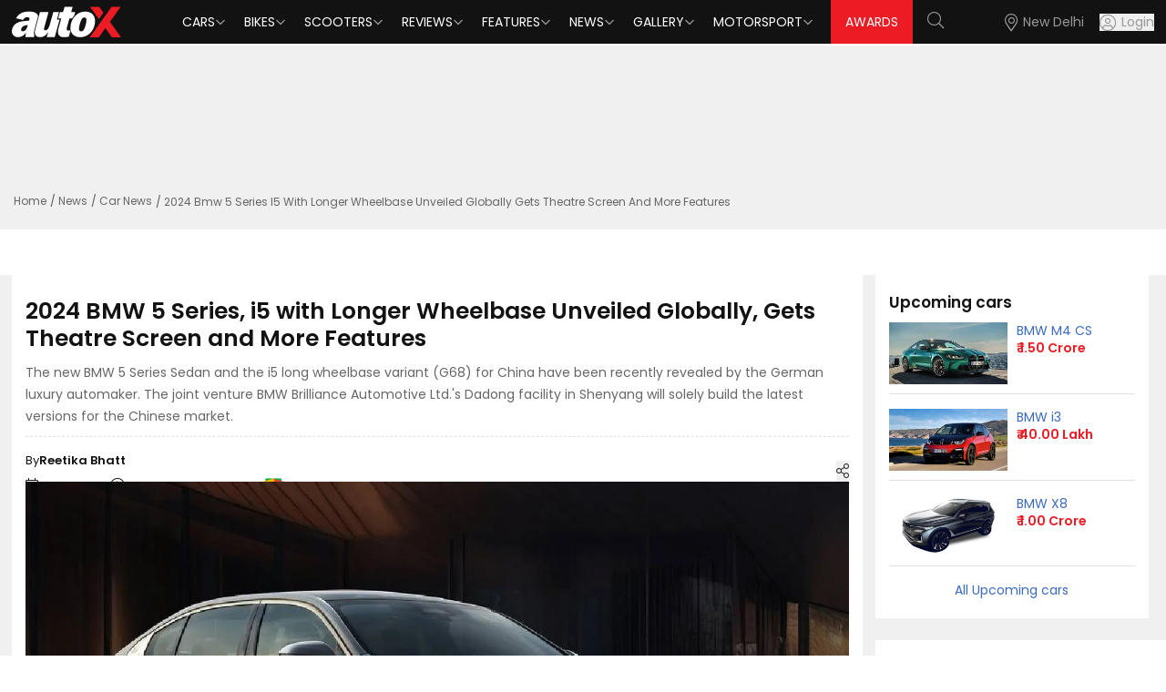

--- FILE ---
content_type: text/html; charset=utf-8
request_url: https://www.autox.com/news/car-news/2024-bmw-5-series-i5-with-longer-wheelbase-unveiled-globally-gets-theatre-screen-and-more-features-114208/
body_size: 14858
content:
<!DOCTYPE html><html lang="en"><head><link rel="dns-prefetch" href="https://www.autox.com"/><link rel="preconnect" href="https://www.autox.com" crossorigin=""/><meta name="viewport" content="width=device-width, initial-scale=1, user-scalable=0"/><meta charSet="utf-8"/><title>2024 BMW 5 Series, i5 with Longer Wheelbase Unveiled Globally, Gets Theatre Screen and More Features | autoX</title><meta name="description" content="The new BMW 5 Series Sedan and the i5 long wheelbase variant (G68) for China have been recently revealed by the German luxury automaker. The joint venture BMW Brilliance Automotive Ltd.&#x27;s Dadong facility in Shenyang will solely build the latest versions for the Chinese market."/><meta name="keywords" content="5 series,i5,BMW,5 Series LWB,i5 LWB,BMW i5 LWB,BMW 5 Series,BMW 5 Series LWB,BMW i5"/><link rel="canonical" href="https://www.autox.com/news/car-news/2024-bmw-5-series-i5-with-longer-wheelbase-unveiled-globally-gets-theatre-screen-and-more-features-114208/"/><meta name="twitter:url" content="https://www.autox.com/news/car-news/2024-bmw-5-series-i5-with-longer-wheelbase-unveiled-globally-gets-theatre-screen-and-more-features-114208/"/><meta property="og:url" content="https://www.autox.com/news/car-news/2024-bmw-5-series-i5-with-longer-wheelbase-unveiled-globally-gets-theatre-screen-and-more-features-114208/"/><meta property="article:published_time" content="2023-08-09T17:44:00+05:30"/><meta property="article:modified_time" content="2023-08-16T16:51:59+05:30"/><meta property="article:section" content="Car News"/><meta property="article:tag" content="5 series,i5,BMW,5 Series LWB,i5 LWB,BMW i5 LWB,BMW 5 Series,BMW 5 Series LWB,BMW i5"/><meta name="twitter:card" content="summary_large_image"/><meta name="twitter:site" content="@autoX"/><meta name="twitter:title" content="2024 BMW 5 Series, i5 with Longer Wheelbase Unveiled Globally, Gets Theatre Screen and More Features | autoX"/><meta name="twitter:description" content="The new BMW 5 Series Sedan and the i5 long wheelbase variant (G68) for China have been recently revealed by the German luxury automaker. The joint venture BMW Brilliance Automotive Ltd.&#x27;s Dadong facility in Shenyang will solely build the latest versions for the Chinese market."/><meta name="twitter:creator" content="@autoX"/><meta name="twitter:image" content="https://images.autox.com/uploads/2023/08/BMW-5series-LWB.jpg"/><meta property="og:title" content="2024 BMW 5 Series, i5 with Longer Wheelbase Unveiled Globally, Gets Theatre Screen and More Features | autoX"/><meta property="og:type" content="website"/><meta property="og:site_name" content="autoX"/><meta property="og:image" content="https://images.autox.com/uploads/2023/08/BMW-5series-LWB.jpg"/><meta property="og:description" content="The new BMW 5 Series Sedan and the i5 long wheelbase variant (G68) for China have been recently revealed by the German luxury automaker. The joint venture BMW Brilliance Automotive Ltd.&#x27;s Dadong facility in Shenyang will solely build the latest versions for the Chinese market."/><meta name="application-name" content="autoX"/><meta name="apple-mobile-web-app-title" content="autoX"/><meta name="ROBOTS" content="INDEX,FOLLOW,max-snippet:-1, max-image-preview:large"/><meta name="mobile-web-app-capable" content="yes"/><meta name="google-signin-client_id" content="455591781762-k58a9a0eclfivchgnefp3au5q5nksin5.apps.googleusercontent.com"/><link rel="icon" href="https://images.autox.com/uploads/assets/images/favicon.ico" title="Favicon"/><link rel="apple-touch-icon" href="https://images.autox.com/uploads/assets/images/apple-touch-icon.png"/><link rel="preload" as="image" href="https://images.autox.com/uploads/2023/08/BMW-5series-LWB.jpg" imageSrcSet="https://images.autox.com/uploads/2023/08/BMW-5series-LWB.jpg 1x"/><meta name="next-head-count" content="33"/><link rel="preload" href="/autox_new_logo.svg" as="image"/><link href="https://images.autox.com/uploads" rel="dns-prefetch"/><link rel="preload" href="/fonts/pxiEyp8kv8JHgFVrJJnecmNE.woff2" as="font" type="font/woff2" crossorigin="anonymous"/><link rel="preload" href="/fonts/pxiByp8kv8JHgFVrLEj6Z1JlFc-K.woff2" as="font" type="font/woff2" crossorigin="anonymous"/><link rel="preload" href="/fonts/pxiGyp8kv8JHgFVrJJLufntAKPY.woff2" as="font" type="font/woff2" crossorigin="anonymous"/><link rel="preload" href="/_next/static/media/953974ac5e9ff354-s.p.woff2" as="font" type="font/woff2" crossorigin="anonymous" data-next-font="size-adjust"/><link rel="preload" href="/_next/static/media/d0d82dcf3b29775f-s.p.woff2" as="font" type="font/woff2" crossorigin="anonymous" data-next-font="size-adjust"/><link rel="preload" href="/_next/static/media/af9570204889c2b4-s.p.woff2" as="font" type="font/woff2" crossorigin="anonymous" data-next-font="size-adjust"/><link rel="preload" href="/_next/static/media/b5bf9573acb142cf-s.p.woff2" as="font" type="font/woff2" crossorigin="anonymous" data-next-font="size-adjust"/><link rel="preload" href="/_next/static/media/916d3686010a8de2-s.p.woff2" as="font" type="font/woff2" crossorigin="anonymous" data-next-font="size-adjust"/><link rel="preload" href="/_next/static/media/dd51f42e0c0a9b99-s.p.woff2" as="font" type="font/woff2" crossorigin="anonymous" data-next-font="size-adjust"/><link rel="preload" href="/_next/static/media/c04551857776278f-s.p.woff2" as="font" type="font/woff2" crossorigin="anonymous" data-next-font="size-adjust"/><link rel="preload" href="/_next/static/media/7777133e901cd5ed-s.p.woff2" as="font" type="font/woff2" crossorigin="anonymous" data-next-font="size-adjust"/><link rel="preload" href="/_next/static/media/d869208648ca5469-s.p.woff2" as="font" type="font/woff2" crossorigin="anonymous" data-next-font="size-adjust"/><link rel="preload" href="/_next/static/media/9a881e2ac07d406b-s.p.woff2" as="font" type="font/woff2" crossorigin="anonymous" data-next-font="size-adjust"/><link rel="preload" href="/_next/static/media/376dd8dc38524313-s.p.woff2" as="font" type="font/woff2" crossorigin="anonymous" data-next-font="size-adjust"/><link rel="preload" href="/_next/static/media/a26e6d84d4646084-s.p.woff2" as="font" type="font/woff2" crossorigin="anonymous" data-next-font="size-adjust"/><link rel="preload" href="/_next/static/media/8269b0aba99df900-s.p.woff2" as="font" type="font/woff2" crossorigin="anonymous" data-next-font="size-adjust"/><link rel="preload" href="/_next/static/media/46113b96cb3accd4-s.p.woff2" as="font" type="font/woff2" crossorigin="anonymous" data-next-font="size-adjust"/><link rel="preload" href="/_next/static/media/f3e2c6ff694164ed-s.p.woff2" as="font" type="font/woff2" crossorigin="anonymous" data-next-font="size-adjust"/><link rel="preload" href="/_next/static/media/591327bf3b62a611-s.p.woff2" as="font" type="font/woff2" crossorigin="anonymous" data-next-font="size-adjust"/><link rel="preload" href="/_next/static/css/b3971dcea9c9c1a8.css" as="style"/><link rel="stylesheet" href="/_next/static/css/b3971dcea9c9c1a8.css" data-n-g=""/><link rel="preload" href="/_next/static/css/5ce116844c3da7ed.css" as="style"/><link rel="stylesheet" href="/_next/static/css/5ce116844c3da7ed.css" data-n-g=""/><link rel="preload" href="/_next/static/css/14ec3bdb026bcd39.css" as="style"/><link rel="stylesheet" href="/_next/static/css/14ec3bdb026bcd39.css" data-n-p=""/><noscript data-n-css=""></noscript><script defer="" nomodule="" src="/_next/static/chunks/polyfills-42372ed130431b0a.js"></script><script defer="" src="/_next/static/chunks/4355.8262b9a3c9c6db49.js"></script><script src="/_next/static/chunks/webpack-d4bd72b9d604d175.js" defer=""></script><script src="/_next/static/chunks/main-7bd1c8d46dcf02d8.js" defer=""></script><script src="/_next/static/chunks/6379-32032b79cd82ed28.js" defer=""></script><script src="/_next/static/chunks/pages/_app-760414c8f5b0de83.js" defer=""></script><script src="/_next/static/chunks/1664-468559f2e2a9395f.js" defer=""></script><script src="/_next/static/chunks/8065-0e112f7a61ecaab1.js" defer=""></script><script src="/_next/static/chunks/2732-46a6ed7896a88142.js" defer=""></script><script src="/_next/static/chunks/7191-2fa6cdfd65bef553.js" defer=""></script><script src="/_next/static/chunks/1340-a9ed914a96387d84.js" defer=""></script><script src="/_next/static/chunks/6497-99a6557b8a8c7926.js" defer=""></script><script src="/_next/static/chunks/2783-540dcf266445de25.js" defer=""></script><script src="/_next/static/chunks/6194-2e96e123374c05a7.js" defer=""></script><script src="/_next/static/chunks/6441-5a80c7b558710daa.js" defer=""></script><script src="/_next/static/chunks/1708-d6bd452fe1e71f71.js" defer=""></script><script src="/_next/static/chunks/20-2b86f795a1e0b1c4.js" defer=""></script><script src="/_next/static/chunks/9703-37fafaaee86b3b2e.js" defer=""></script><script src="/_next/static/chunks/pages/%5B...slug%5D-043bf98519752ebd.js" defer=""></script><script src="/_next/static/B9YZsxoD7qssi3G0V66qO/_buildManifest.js" defer=""></script><script src="/_next/static/B9YZsxoD7qssi3G0V66qO/_ssgManifest.js" defer=""></script></head><body><div id="__next"><script type="application/ld+json">{"@context":"https://schema.org","@type":"WebPage","name":"2024 BMW 5 Series, i5 with Longer Wheelbase Unveiled Globally, Gets Theatre Screen and More Features | autoX","description":"The new BMW 5 Series Sedan and the i5 long wheelbase variant (G68) for China have been recently revealed by the German luxury automaker. The joint venture BMW Brilliance Automotive Ltd.'s Dadong facility in Shenyang will solely build the latest versions for the Chinese market."}</script><script type="application/ld+json">{"@context":"https://schema.org","@type":"BreadcrumbList","itemListElement":[{"@type":"ListItem","position":1,"name":"Home","item":"https://www.autox.com/"},{"@type":"ListItem","position":2,"name":"News","item":"https://www.autox.com/news/"},{"@type":"ListItem","position":3,"name":"Car News","item":"https://www.autox.com/news/car-news/"},{"@type":"ListItem","position":4,"name":"2024 Bmw 5 Series I5 With Longer Wheelbase Unveiled Globally Gets Theatre Screen And More Features 114208","item":"https://www.autox.com/news/car-news/2024-bmw-5-series-i5-with-longer-wheelbase-unveiled-globally-gets-theatre-screen-and-more-features-114208/"}]}</script><script type="application/ld+json">{"@context":"https://schema.org","@type":"NewsArticle","inLanguage":"English","mainEntityOfPage":{"@type":"WebPage","@id":"https://www.autox.com/news/car-news/2024-bmw-5-series-i5-with-longer-wheelbase-unveiled-globally-gets-theatre-screen-and-more-features-114208/"},"headline":"2024 BMW 5 Series, i5 with Longer Wheelbase Unveiled Globally, Gets Theatre Screen and More Features","description":"The new BMW 5 Series Sedan and the i5 long wheelbase variant (G68) for China have been recently revealed by the German luxury automaker. The joint venture BMW Brilliance Automotive Ltd.'s Dadong facility in Shenyang will solely build the latest versions for the Chinese market.","articleBody":" The new BMW 5 Series Sedan and the i5’s long wheelbase variant (G68) for China have been recently revealed by the German luxury automaker. The new 5 Series and i5 have an expanded wheelbase and are tailored to suit the preferences of Chinese drivers, just like previous BMW offerings. Furthermore, China is the sole market where the sedan will be offered in its long-wheelbase variant. Several industry reports suggest the LWB variant can make its way to our home market next year, making India the only country other than China to get the model. Once it arrives, the car will compete with the E-Class LWB from Mercedes-Benz. For the uninitiated, in May this year, the eighth-generation 5 Series made its global debut. The Dadong facility in Shenyang of BMW Brilliance Automotive Ltd. – a joint venture between BMW and Brilliance Automotive – will solely build the latest versions of the cars for the Chinese market. Also Read: A Paradigm Shift for the 1%, Courtesy of the New BMW 7 Series 2024 BMW 5 Series, i5: Exterior The BMW 5 Series keeps the same classic appearance as the regular 5 Series car with respect to the design. The elongated kidney grille, with vertical slats and a bronze contour, smoothly blends with the new interpretation of BMW's twin headlights on this model. The coupe-like side form is still present, but there is a significantly wider rear door, giving passengers more space. One special feature, which is only present in the Chinese market, is the illuminated numeral ‘5’ positioned atop the Hofmeister kink. Notably, this numerical emblem assumes subtle and rhythmic bule pulsation during the battery charging process in the new BMW i5. However, for other engine configurations, the numeric emblem emits a clean white glow. The car's measurements have not yet been officially revealed by the German carmaker. Given that the new 5 Series has a wheelbase of 2,995mm and the previous G38 5 Series LWB featured a 3,105mm long wheelbase (130mm longer than the regular wheelbase), the new LWB's wheelbase may stand around 3,200mm. 2024 BMW 5 Series, i5: Interior and Features Compared to models from other markets, the interior of the China-bound model has also undergone minor modifications. It continues to have the sizable BMW Curved Display and iDrive 8.5 but with a Chinese-specific user interface overlay. Moreover, the BMW Interaction Bar remains in place and so do the flat-bottom steering wheels. Crafted Clarity glass accents are effectively integrated into several of the controls, boosting both the aesthetic appeal and tactile feel, thereby improving the interior setting. The passenger-side instrument panel features a unique Titanium Bronze inlay, which adds a sense of exclusivity. Now, the BMW Theatre Screen is only available in the long-wheelbase BMW 5 Series and the i5 vehicles, just like the BMW 7 Series sedans. Multiple streaming services are supported via the 31.3-inch screen's 8K resolution and 5G connection. The remarkable Bowers &amp; Wilkins Diamond Surround Sound System is combined with the BMW Theatre Screen. The rear is also enhanced by features such as a 4-zone automatic climate control system, which provides each passenger with a personalised environment. Notably, this long-wheelbase 5 Series stands out from other models, thanks to the two-tone leather and distinctive headrest design. 2024 BMW 5 Series, i5: Mechanical Details The brand hasn't yet disclosed the powertrain specifications for the China-bound 5 Series LWB. Nonetheless, it is likely to include the 520i and 530i petrol and diesel versions. The 81.2kWh battery pack in the BMW i5 LWB is available in the eDrive40 and M60 versions. However, it remains to be seen if China will get this precise specification. Also Read: BMW i7 Vs Range Rover Autobiography Comparison: The Quest for Ultimate Luxury BMW India Clocks Best-ever Half-yearly Sales in 2023 BMW Group India has released sales figures for the first half of 2023. From January to June 2023, the firm sold 5,867 automobiles (BMW and Mini), registering a 5% increase over the 5,570 units sold in the same period in the previous year. BMW alone delivered 5,476 vehicles, representing a 5.5% rise from January to June of 2022. Mini sales also increased by 3% to 391 units. The company additionally claimed that Mini sales increased in the second quarter of 2023, including the month of June. The Mini sold 219 units in the second quarter of 2023, with 92 units shipped in June. The manufacturer has also revealed that by the end of June 2023, it received 8,000 orders, with 2,500 units yet to be delivered. The maker reported a 50% increase in two-wheeler sales, totalling 4,667 units. During this time period, the G3 10R, G310RR, and G310 GS accounted for over 90% of all BMW Motorrad sales. For those who are unaware, the automotive behemoth sells motorcycles under the moniker BMW Motorrad. ","image":{"@type":"ImageObject","url":"https://images.autox.com/uploads/2023/08/BMW-5series-LWB.jpg","height":"336","width":"642"},"author":{"@type":"Person","name":"Reetika Bhatt","url":"https://www.autox.com/author/reetika/"},"datePublished":"2023-08-09T17:44:00+05:30","dateModified":"2023-08-16T16:51:59+05:30","url":"https://www.autox.com/news/car-news/2024-bmw-5-series-i5-with-longer-wheelbase-unveiled-globally-gets-theatre-screen-and-more-features-114208/","publisher":{"@type":"Organization","name":"autoX","url":"https://www.autox.com/","logo":{"@type":"ImageObject","url":"https://images.autox.com/uploads/assets/images/favicon.ico","height":"60","width":"163"}}}</script><section class="__variable_7c73e5 font-sans"><div class="min-h-[50px]"></div><div class="onroad-price-panel cars-key-specs-panel"><div class="container"><div class="ad-container" style="text-align:center;height:150px"><div id="div-gpt-ad--0"></div></div><nav aria-label="breadcrumb"><ol class="breadcrumb"><li class="breadcrumb-item"><a href="https://www.autox.com/">Home</a></li><li class="breadcrumb-item "><a href="https://www.autox.com/news/">News</a></li><li class="breadcrumb-item "><a href="https://www.autox.com/news/car-news/">Car News</a></li><li class="breadcrumb-item active" aria-current="page">2024 Bmw 5 Series I5 With Longer Wheelbase Unveiled Globally Gets Theatre Screen And More Features</li></ol></nav></div></div><section class="car-brand-panel onroadprice-panel-main car-images-gallery-main"><div class="container"><div class="carbrand-panel grid xl:grid-cols-12 lg:grid-cols-12 md:grid-cols-12"><div class="xl:col-span-9 lg:col-span-9 md:col-span-9 sm:col-span-9 carbrands-detail-left"><div class="cars-key-specs-section carimages-page-description news-detail-page"><div class="vitara-description car-images-description category-details"><h1 title="2024 BMW 5 Series, i5 with Longer Wheelbase Unveiled Globally, Gets Theatre Screen and More Features">2024 BMW 5 Series, i5 with Longer Wheelbase Unveiled Globally, Gets Theatre Screen and More Features</h1><p class="smalldescarticle">The new BMW 5 Series Sedan and the i5 long wheelbase variant (G68) for China have been recently revealed by the German luxury automaker. The joint venture BMW Brilliance Automotive Ltd.&#x27;s Dadong facility in Shenyang will solely build the latest versions for the Chinese market.</p><div class="news-multiple-details"><div class="news-left-details"><p> <!-- -->By <strong>Reetika Bhatt<!-- --> </strong></p><p class="with-icon"><i class="fal fa-calendar"></i> <!-- -->9 Aug, 2023</p><p class="with-icon"><i class="fal fa-clock"></i> <!-- -->4<!-- --> <!-- -->min read</p><div class="share-box"><div class="share-icon"><button class="share-items" title="Share"><i class="fal fa-share-alt"></i></button></div><span class="visible share-click"><button class="user-share" id="share-iconfalse" title="Share" type="button"><i class="fal fa-share fs-13"></i> Share</button></span></div></div><div class="news-right-details"><a target="_blank" href="https://news.google.com/publications/CAAiEFepK-VdWqnJufnL5qjSbJcqFAgKIhBXqSvlXVqpybn5y-ao0myX?ceid=IN:en&amp;oc=3&amp;hl=en-IN&amp;gl=IN"><p>Follow us on<img src="/google-news-icon.webp" alt="" loading="lazy" fetchpriority="auto" width="40" height="21"/></p></a></div></div><div class="relative"> <picture><source srcSet="https://images.autox.com/uploads/2023/08/BMW-5series-LWB.webp" type="image/webp"/><img src="https://images.autox.com/uploads/2023/08/BMW-5series-LWB.jpg" alt="BMW 5series LWB" title="BMW 5series LWB" loading="eager" fetchpriority="high" width="873" height="491" class="news-banner-img"/></picture></div><div class="post-desc category-details cat-content-details"><p>The new BMW 5 Series Sedan and the i5’s long wheelbase variant (G68) for China have been recently revealed by the German luxury automaker. The new 5 Series and i5 have an expanded wheelbase and are tailored to suit the preferences of Chinese drivers, just like previous BMW offerings. Furthermore, China is the sole market where the sedan will be offered in its long-wheelbase variant. Several industry reports suggest the LWB variant can make its way to our home market next year, making India the only country other than China to get the model. Once it arrives, the car will compete with the E-Class LWB from Mercedes-Benz. For the uninitiated, in May this year, the eighth-generation 5 Series made its global debut. The Dadong facility in Shenyang of BMW Brilliance Automotive Ltd. – a joint venture between BMW and Brilliance Automotive – will solely build the latest versions of the cars for the Chinese market.</p>

<p><picture><source srcSet="https://images.autox.com/uploads/2023/08/BMW-5-series-LWB-side.webp" type="image/webp"/><img src="https://images.autox.com/uploads/2023/08/BMW-5-series-LWB-side.jpg" alt="BMW 5 Series LWB Side" loading="lazy" fetchpriority="auto" width="1280" height="720"/></picture></p>

<p><strong>Also Read: </strong><a href="https://www.autox.com/opinion/dhruv-behl/bmw-7-series-the-automotive-future-of-the-1-percent-and-its-high-def/" title="A Paradigm Shift for the 1%, Courtesy of the New BMW 7 Series">A Paradigm Shift for the 1%, Courtesy of the New BMW 7 Series</a></p>

<h2>2024 BMW 5 Series, i5: Exterior</h2>

<p>The BMW 5 Series keeps the same classic appearance as the regular 5 Series car with respect to the design. The elongated kidney grille, with vertical slats and a bronze contour, smoothly blends with the new interpretation of BMW&#x27;s twin headlights on this model. The coupe-like side form is still present, but there is a significantly wider rear door, giving passengers more space. One special feature, which is only present in the Chinese market, is the illuminated numeral ‘5’ positioned atop the Hofmeister kink. Notably, this numerical emblem assumes subtle and rhythmic bule pulsation during the battery charging process in the new BMW i5. However, for other engine configurations, the numeric emblem emits a clean white glow.</p>

<p>The car&#x27;s measurements have not yet been officially revealed by the German carmaker. Given that the new 5 Series has a wheelbase of 2,995mm and the previous G38 5 Series LWB featured a 3,105mm long wheelbase (130mm longer than the regular wheelbase), the new LWB&#x27;s wheelbase may stand around 3,200mm.</p>

<h2>2024 BMW 5 Series, i5: Interior and Features</h2>

<p>Compared to models from other markets, the interior of the China-bound model has also undergone minor modifications. It continues to have the sizable BMW Curved Display and iDrive 8.5 but with a Chinese-specific user interface overlay. Moreover, the BMW Interaction Bar remains in place and so do the flat-bottom steering wheels. Crafted Clarity glass accents are effectively integrated into several of the controls, boosting both the aesthetic appeal and tactile feel, thereby improving the interior setting. The passenger-side instrument panel features a unique Titanium Bronze inlay, which adds a sense of exclusivity.</p>

<p><picture><source srcSet="https://images.autox.com/uploads/2023/08/2024-BMW-5series-LWB-Interior.webp" type="image/webp"/><img src="https://images.autox.com/uploads/2023/08/2024-BMW-5series-LWB-Interior.jpg" alt="2024 BMW 5series LWB Interior" loading="lazy" fetchpriority="auto" width="1280" height="720"/></picture></p>

<p>Now, the BMW Theatre Screen is only available in the long-wheelbase BMW 5 Series and the i5 vehicles, just like the BMW 7 Series sedans. Multiple streaming services are supported via the 31.3-inch screen&#x27;s 8K resolution and 5G connection. The remarkable Bowers &amp; Wilkins Diamond Surround Sound System is combined with the BMW Theatre Screen. The rear is also enhanced by features such as a 4-zone automatic climate control system, which provides each passenger with a personalised environment. Notably, this long-wheelbase 5 Series stands out from other models, thanks to the two-tone leather and distinctive headrest design.</p>

<h2>2024 BMW 5 Series, i5: Mechanical Details</h2>

<p>The brand hasn&#x27;t yet disclosed the powertrain specifications for the China-bound 5 Series LWB. Nonetheless, it is likely to include the 520i and 530i petrol and diesel versions. The 81.2kWh battery pack in the BMW i5 LWB is available in the eDrive40 and M60 versions. However, it remains to be seen if China will get this precise specification.</p>

<p><strong><span style="font-weight:normal">Also Read: </span></strong><a href="https://www.autox.com/reviews/car-reviews/bmw-i7-vs-range-rover-comparison-review-113973/" title="BMW i7 Vs Range Rover Autobiography Comparison: The Quest for Ultimate Luxury">BMW i7 Vs Range Rover Autobiography Comparison: The Quest for Ultimate Luxury</a></p>

<h2>BMW India Clocks Best-ever Half-yearly Sales in 2023</h2>

<p>BMW Group India has released <a href="https://www.autox.com/news/industry-news/bmw-india-registers-best-ever-half-yearly-sales-in-2023-sells-5867-cars-4667-motorcycles-113933/" title="sales figures for the first half of 2023">sales figures for the first half of 2023</a>. From January to June 2023, the firm sold 5,867 automobiles (BMW and Mini), registering a 5% increase over the 5,570 units sold in the same period in the previous year. BMW alone delivered 5,476 vehicles, representing a 5.5% rise from January to June of 2022. Mini sales also increased by 3% to 391 units. The company additionally claimed that Mini sales increased in the second quarter of 2023, including the month of June. The Mini sold 219 units in the second quarter of 2023, with 92 units shipped in June.</p>

<p>The manufacturer has also revealed that by the end of June 2023, it received 8,000 orders, with 2,500 units yet to be delivered. The maker reported a 50% increase in two-wheeler sales, totalling 4,667 units. During this time period, the G3 10R, G310RR, and G310 GS accounted for over 90% of all BMW Motorrad sales. For those who are unaware, the automotive behemoth sells motorcycles under the moniker BMW Motorrad.</p>
</div><div class="ad-container"><div id="div-gpt-ad--0"></div></div><div class="brand-card"><div class="itme-img"><a href="https://www.autox.com/new-cars/bmw/5-series-2021-2024/" title="BMW 5 Series [2021-2024]"><picture><source srcSet="https://images.autox.com/uploads/cars/2021/08/bmw-5-series.webp" type="image/webp"/><img src="https://images.autox.com/uploads/cars/2021/08/bmw-5-series.jpg" alt="Bmw 5 Series" title="Bmw 5 Series" loading="lazy" fetchpriority="auto" width="322" height="182" class="carbrand-item"/></picture></a></div><div class="carbrand-details"><div class="discontinue-upcoming-tag">Discontinued</div><h2 class="sidebarh2"><a href="https://www.autox.com/new-cars/bmw/5-series-2021-2024/" title="BMW 5 Series [2021-2024]">BMW<!-- --> <!-- -->5 Series [2021-2024]</a></h2></div></div></div></div><script async="" src="//www.instagram.com/embed.js"></script><div class="vitara-description car-images-description video-detail-page"><div class="exploresimilar-cars related-articles"><h2>Related Articles</h2><div class="grid grid-cols-1 sm:grid-cols-2 gap-4"><div class="reviewslide-panel bg-white rounded p-2" style="min-height:max-content"><div class="item-img"><a title="BMW M3 EV Technical Details Revealed Ahead of 2027 Launch; To Get Simulated Gearshifts &amp; Sound" href="https://www.autox.com/news/car-news/bmw-m3-ev-technical-details-revealed-ahead-of-2027-launch-to-get-simulated-gearshifts-sound-122711/"><picture><source srcSet="https://images.autox.com/uploads/2026/01/BMW-iM3-EV-Front-Three-Quarters-1768478000705.webp" type="image/webp"/><img src="https://images.autox.com/uploads/2026/01/BMW-iM3-EV-Front-Three-Quarters-1768478000705.webp" alt="BMW IM3 EV Front Three Quarters 1768478000705" title="BMW M3 EV Technical Details Revealed Ahead of 2027 Launch; To Get Simulated Gearshifts &amp; Sound" loading="lazy" fetchpriority="auto" width="260" height="147" class="latest-news-img"/></picture></a></div><div class="mt-2 mb-2 pl-2"><div class="automobile-title text-[17px] font-semibold leading-[1.2]"><a title="BMW M3 EV Technical Details Revealed Ahead of 2027 Launch; To Get Simulated Gearshifts &amp; Sound" href="https://www.autox.com/news/car-news/bmw-m3-ev-technical-details-revealed-ahead-of-2027-launch-to-get-simulated-gearshifts-sound-122711/">BMW M3 EV Technical Details Revealed Ahead of 2027 Launch; To Get Simulated Gearshifts &amp; Sound</a><p class="text-[14px] mt-1"></p></div></div></div><div class="reviewslide-panel bg-white rounded p-2" style="min-height:max-content"><div class="item-img"><a title="BMW iX3 Debuts AI-Driven, Next-generation Tech at CES 2026: Here&#x27;s All You Need to Know" href="https://www.autox.com/news/car-news/bmw-ix3-debuts-ai-driven-next-generation-tech-at-ces-2026-heres-all-you-need-to-know-122618/"><picture><source srcSet="https://images.autox.com/uploads/2026/01/BMW-iX3-Debuts-AI-Driven,-Next-generation-Tech-1767975949500.webp" type="image/webp"/><img src="https://images.autox.com/uploads/2026/01/BMW-iX3-Debuts-AI-Driven,-Next-generation-Tech-1767975949500.webp" alt="BMW IX3 Debuts AI Driven, Next Generation Tech 1767975949500" title="BMW iX3 Debuts AI-Driven, Next-generation Tech at CES 2026: Here&#x27;s All You Need to Know" loading="lazy" fetchpriority="auto" width="260" height="147" class="latest-news-img"/></picture></a></div><div class="mt-2 mb-2 pl-2"><div class="automobile-title text-[17px] font-semibold leading-[1.2]"><a title="BMW iX3 Debuts AI-Driven, Next-generation Tech at CES 2026: Here&#x27;s All You Need to Know" href="https://www.autox.com/news/car-news/bmw-ix3-debuts-ai-driven-next-generation-tech-at-ces-2026-heres-all-you-need-to-know-122618/">BMW iX3 Debuts AI-Driven, Next-generation Tech at CES 2026: Here&#x27;s All You Need to Know</a><p class="text-[14px] mt-1"></p></div></div></div><div class="reviewslide-panel bg-white rounded p-2" style="min-height:max-content"><div class="item-img"><a title="BMW Adds Alpina to Its Fold as New Luxury Marque" href="https://www.autox.com/news/industry-news/bmw-adds-alpina-to-its-fold-as-new-luxury-marque-122591/"><picture><source srcSet="https://images.autox.com/uploads/2026/01/BMW-Alpina-1767701020872.webp" type="image/webp"/><img src="https://images.autox.com/uploads/2026/01/BMW-Alpina-1767701020872.webp" alt="BMW Alpina 1767701020872" title="BMW Adds Alpina to Its Fold as New Luxury Marque" loading="lazy" fetchpriority="auto" width="260" height="147" class="latest-news-img"/></picture></a></div><div class="mt-2 mb-2 pl-2"><div class="automobile-title text-[17px] font-semibold leading-[1.2]"><a title="BMW Adds Alpina to Its Fold as New Luxury Marque" href="https://www.autox.com/news/industry-news/bmw-adds-alpina-to-its-fold-as-new-luxury-marque-122591/">BMW Adds Alpina to Its Fold as New Luxury Marque</a><p class="text-[14px] mt-1"></p></div></div></div><div class="reviewslide-panel bg-white rounded p-2" style="min-height:max-content"><div class="item-img"><a title="BMW R 1300 GS vs F 900 GSA: Is the ₹6 Lakh Premium Worth It? | autoX" href="https://www.autox.com/videos/bmw-r-1300-gs-vs-f-900-gsa-is-the-6-lakh-premium-worth-it-autox-122581/"><picture><source srcSet="https://images.autox.com/uploads/2026/01/BMW-R-1300-GS-vs-F-900-GSA-Is-the-6-Lakh-Premium-Worth-It-autoX-1767614434858.webp" type="image/webp"/><img src="https://images.autox.com/uploads/2026/01/BMW-R-1300-GS-vs-F-900-GSA-Is-the-6-Lakh-Premium-Worth-It-autoX-1767614434858.webp" alt="BMW R 1300 GS Vs F 900 GSA Is The 6 Lakh Premium Worth It AutoX 1767614434858" title="BMW R 1300 GS vs F 900 GSA: Is the ₹6 Lakh Premium Worth It? | autoX" loading="lazy" fetchpriority="auto" width="260" height="147" class="latest-news-img"/></picture></a></div><div class="mt-2 mb-2 pl-2"><div class="automobile-title text-[17px] font-semibold leading-[1.2]"><a title="BMW R 1300 GS vs F 900 GSA: Is the ₹6 Lakh Premium Worth It? | autoX" href="https://www.autox.com/videos/bmw-r-1300-gs-vs-f-900-gsa-is-the-6-lakh-premium-worth-it-autox-122581/">BMW R 1300 GS vs F 900 GSA: Is the ₹6 Lakh Premium Worth It? | autoX</a><p class="text-[14px] mt-1"></p></div></div></div><div class="reviewslide-panel bg-white rounded p-2" style="min-height:max-content"><div class="item-img"><a title="Audi RS Q8 Performance vs BMW M2 @ Launch Control 8.0 Track Day | Can a Performance SUV Win? | autoX" href="https://www.autox.com/videos/audi-rs-q8-performance-vs-bmw-m2-launch-control-80-track-day-can-a-performance-suv-win-autox-122572/"><picture><source srcSet="https://images.autox.com/uploads/2026/01/Audi-RS-Q8-Performance-vs-BMW-M2-Launch-Control-8-0-Track-Day-Can-a-Performance-SUV-Win-autoX-1767587680075.webp" type="image/webp"/><img src="https://images.autox.com/uploads/2026/01/Audi-RS-Q8-Performance-vs-BMW-M2-Launch-Control-8-0-Track-Day-Can-a-Performance-SUV-Win-autoX-1767587680075.webp" alt="Audi RS Q8 Performance Vs BMW M2 Launch Control 8 0 Track Day Can A Performance SUV Win AutoX 1767587680075" title="Audi RS Q8 Performance vs BMW M2 @ Launch Control 8.0 Track Day | Can a Performance SUV Win? | autoX" loading="lazy" fetchpriority="auto" width="260" height="147" class="latest-news-img"/></picture></a></div><div class="mt-2 mb-2 pl-2"><div class="automobile-title text-[17px] font-semibold leading-[1.2]"><a title="Audi RS Q8 Performance vs BMW M2 @ Launch Control 8.0 Track Day | Can a Performance SUV Win? | autoX" href="https://www.autox.com/videos/audi-rs-q8-performance-vs-bmw-m2-launch-control-80-track-day-can-a-performance-suv-win-autox-122572/">Audi RS Q8 Performance vs BMW M2 @ Launch Control 8.0 Track Day | Can a Performance SUV Win? | autoX</a><p class="text-[14px] mt-1"></p></div></div></div><div class="reviewslide-panel bg-white rounded p-2" style="min-height:max-content"><div class="item-img"><a title="ICOTY 2026: Volkswagen Golf GTI Wins Premium Car Title; Toyota Camry, BMW iX1 Finish Close Behind" href="https://www.autox.com/news/car-news/icoty-2026-volkswagen-golf-gti-wins-premium-car-title-toyota-camry-bmw-ix1-finish-close-behind-122497/"><picture><source srcSet="https://images.autox.com/uploads/2025/12/Volkswagen-Golf-GTI-(3)-1766075672239.webp" type="image/webp"/><img src="https://images.autox.com/uploads/2025/12/Volkswagen-Golf-GTI-(3)-1766075672239.webp" alt="Volkswagen Golf GTI (3) 1766075672239" title="ICOTY 2026: Volkswagen Golf GTI Wins Premium Car Title; Toyota Camry, BMW iX1 Finish Close Behind" loading="lazy" fetchpriority="auto" width="260" height="147" class="latest-news-img"/></picture></a></div><div class="mt-2 mb-2 pl-2"><div class="automobile-title text-[17px] font-semibold leading-[1.2]"><a title="ICOTY 2026: Volkswagen Golf GTI Wins Premium Car Title; Toyota Camry, BMW iX1 Finish Close Behind" href="https://www.autox.com/news/car-news/icoty-2026-volkswagen-golf-gti-wins-premium-car-title-toyota-camry-bmw-ix1-finish-close-behind-122497/">ICOTY 2026: Volkswagen Golf GTI Wins Premium Car Title; Toyota Camry, BMW iX1 Finish Close Behind</a><p class="text-[14px] mt-1"></p></div></div></div></div></div></div></div><div class="xl:col-span-3 lg:col-span-3 md:col-span-3 sm:col-span-3 news-details-page carbrands-details-right onroad-pricepage keyspecs-page"><aside class="w-full lg:w-[300px] xl:w-[340px] space-y-6"><div class="newcarlaunches-panel upcoming-cars"><h2 class="sidebarh2">Upcoming <!-- -->cars</h2><div><div class="newcarlaunches-items grid xl:grid-cols-12 lg:grid-cols-12 md:grid-cols-12 gap-[10px] mb-3"><div class="xl:col-span-6 lg:col-span-6 md:col-span-6 sm:col-span-6"><a title="BMW M4 CS" href="https://www.autox.com/new-cars/bmw/m4-cs/"><picture><source srcSet="https://images.autox.com/uploads/cars/2024/10/bmw-m4-cs.webp" type="image/webp"/><img src="https://images.autox.com/uploads/cars/2024/10/bmw-m4-cs.jpg" alt="Bmw M4 Cs" loading="lazy" fetchpriority="auto" width="124" height="70"/></picture></a></div><div class="xl:col-span-6 lg:col-span-6 md:col-span-6 sm:col-span-6"><h5><a title="BMW M4 CS" href="https://www.autox.com/new-cars/bmw/m4-cs/">BMW<!-- --> <!-- -->M4 CS</a></h5><p><strong>₹ <!-- -->1.50 Crore</strong></p></div></div><div class="newcarlaunches-items grid xl:grid-cols-12 lg:grid-cols-12 md:grid-cols-12 gap-[10px] mb-3"><div class="xl:col-span-6 lg:col-span-6 md:col-span-6 sm:col-span-6"><a title="BMW i3" href="https://www.autox.com/new-cars/bmw/i3/"><picture><source srcSet="https://images.autox.com/uploads/cars/2017/05/1459499891-BMW-i3.webp" type="image/webp"/><img src="https://images.autox.com/uploads/cars/2017/05/1459499891-BMW-i3.jpg" alt="BMW I3" loading="lazy" fetchpriority="auto" width="124" height="70"/></picture></a></div><div class="xl:col-span-6 lg:col-span-6 md:col-span-6 sm:col-span-6"><h5><a title="BMW i3" href="https://www.autox.com/new-cars/bmw/i3/">BMW<!-- --> <!-- -->i3</a></h5><p><strong>₹ <!-- -->40.00 Lakh</strong></p></div></div><div class="newcarlaunches-items grid xl:grid-cols-12 lg:grid-cols-12 md:grid-cols-12 gap-[10px] mb-3"><div class="xl:col-span-6 lg:col-span-6 md:col-span-6 sm:col-span-6"><a title="BMW X8" href="https://www.autox.com/new-cars/bmw/x8/"><picture><source srcSet="https://images.autox.com/uploads/cars/2021/11/bmw-x8.webp" type="image/webp"/><img src="https://images.autox.com/uploads/cars/2021/11/bmw-x8.jpg" alt="Bmw X8" loading="lazy" fetchpriority="auto" width="124" height="70"/></picture></a></div><div class="xl:col-span-6 lg:col-span-6 md:col-span-6 sm:col-span-6"><h5><a title="BMW X8" href="https://www.autox.com/new-cars/bmw/x8/">BMW<!-- --> <!-- -->X8</a></h5><p><strong>₹ <!-- -->1.00 Crore</strong></p></div></div></div><a title="All Upcoming cars" class="sidebar-readmore" href="https://www.autox.com/upcoming-cars/">All Upcoming <!-- -->cars</a></div><div class="similarbrands"><h2 class="sidebarh2">Popular Car Brands</h2><div class="similarbrand-box"><a class="brand-box cursor-pointer" role="button" title="Tata Cars" href="https://www.autox.com/new-cars/tata/"><img src="https://images.autox.com/uploads/cars/b/1742189378977-0h2q-tata.webp" width="83" height="58" alt="Tata Cars" class="brand-logo"/><label class="brand-text">Tata</label></a><a class="brand-box cursor-pointer" role="button" title="Kia Cars" href="https://www.autox.com/new-cars/kia/"><img src="https://images.autox.com/uploads/cars/b/kia-logo.jpg" width="83" height="58" alt="Kia Cars" class="brand-logo"/><label class="brand-text">Kia</label></a><a class="brand-box cursor-pointer" role="button" title="Maruti Suzuki Cars" href="https://www.autox.com/new-cars/maruti-suzuki/"><img src="https://images.autox.com/uploads/cars/b/maruti-suzuki.jpg" width="83" height="58" alt="Maruti Suzuki Cars" class="brand-logo"/><label class="brand-text">Maruti Suzuki</label></a></div><div class="similarbrand-box"><a class="brand-box cursor-pointer" role="button" title="Hyundai Cars" href="https://www.autox.com/new-cars/hyundai/"><img src="https://images.autox.com/uploads/cars/b/Hyundai.png" width="83" height="58" alt="Hyundai Cars" class="brand-logo"/><label class="brand-text">Hyundai</label></a><a class="brand-box cursor-pointer" role="button" title="Mahindra Cars" href="https://www.autox.com/new-cars/mahindra/"><img src="https://images.autox.com/uploads/cars/b/mahindra.jpg" width="83" height="58" alt="Mahindra Cars" class="brand-logo"/><label class="brand-text">Mahindra</label></a><a class="brand-box cursor-pointer" role="button" title="Nissan Cars" href="https://www.autox.com/new-cars/nissan/"><img src="https://images.autox.com/uploads/cars/b/nissan.jpg" width="83" height="58" alt="Nissan Cars" class="brand-logo"/><label class="brand-text">Nissan</label></a></div><div class="similarbrand-box"><a class="brand-box cursor-pointer" role="button" title="Toyota Cars" href="https://www.autox.com/new-cars/toyota/"><img src="https://images.autox.com/uploads/cars/b/Toyota.png" width="83" height="58" alt="Toyota Cars" class="brand-logo"/><label class="brand-text">Toyota</label></a><a class="brand-box cursor-pointer" role="button" title="Honda Cars" href="https://www.autox.com/new-cars/honda/"><img src="https://images.autox.com/uploads/cars/b/honda.png" width="83" height="58" alt="Honda Cars" class="brand-logo"/><label class="brand-text">Honda</label></a><a class="brand-box cursor-pointer" role="button" title="Renault Cars" href="https://www.autox.com/new-cars/renault/"><img src="https://images.autox.com/uploads/cars/b/renault.jpg" width="83" height="58" alt="Renault Cars" class="brand-logo"/><label class="brand-text">Renault</label></a></div><a href="#" class="viewall-similarbrand" role="button" title="View more">View all Brands</a></div><div class="xl:col-span-3"><div class="similarbrands recent-news"><h2 class="sidebarh2">Recent Posts</h2><div class="react-tabs" data-rttabs="true"><ul class="react-tabs__tab-list" role="tablist"><div class="roadprice-tabs-group"><div class="tab-filter nav nav-tabs"><li class="react-tabs__tab react-tabs__tab--selected" role="tab" id="tab:R5km8m:0" aria-selected="true" aria-disabled="false" aria-controls="panel:R5km8m:0" tabindex="0" data-rttab="true"> <div class="xl:mb-0 lg:mb-0 md:mb-0 sm:mb-2 mb-2 nav-item"><a role="button" data-rr-ui-event-key="News" class="nav-link" tabindex="0" href="#"><span>News</span></a></div></li><li class="react-tabs__tab" role="tab" id="tab:R5km8m:1" aria-selected="false" aria-disabled="false" aria-controls="panel:R5km8m:1" data-rttab="true"><div class="xl:mb-0 lg:mb-0 md:mb-0 sm:mb-2 mb-2 nav-item"><a role="button" data-rr-ui-event-key="Review" class="nav-link" tabindex="0" href="#"><span>Reviews</span></a></div></li></div></div></ul><div class="react-tabs__tab-panel react-tabs__tab-panel--selected" role="tabpanel" id="panel:R5km8m:0" aria-labelledby="tab:R5km8m:0"></div><div class="react-tabs__tab-panel" role="tabpanel" id="panel:R5km8m:1" aria-labelledby="tab:R5km8m:1"></div></div><a class="sidebar-readmore" title="Read All News" href="https://www.autox.com/news/">Read More</a></div></div><div class="ad-container"><div id="div-gpt-ad--0"></div></div></aside></div></div><div class="ad-container"><div id="div-gpt-ad--0"></div></div></div><div class="bg-[#121212]"><div class="container"><div class="row"><div class="col-sm-12 col-md-12 col-lg-12"><div class="my-4"></div><div class="grid footer-menu xl:grid-cols-12 lg:grid-cols-12 md:grid-cols-12 sm:grid-cols-12 grid-cols-12 gap-y-[30px] gap-x-[15px]"><div class="col xl:border-r lg:border-r border-[#444444]"><div class="text-[17px] footer-heading">Quick Links</div><ul class="p-0 footer-list"><li class="text-[14px] footer-text my-2" data-toggle="tooltip" data-placement="top" title="Magazine"><a href="https://www.autox.com/magazine/" target="">Magazine</a></li><li class="text-[14px] footer-text my-2" data-toggle="tooltip" data-placement="top" title="Subscribe Today"><a href="https://www.autox.com/subscriptions/" target="">Subscribe Today</a></li><li class="text-[14px] footer-text my-2" data-toggle="tooltip" data-placement="top" title="Advertise With Us"><a href="https://www.autox.com/advertise-with-us/" target="">Advertise With Us</a></li><li class="text-[14px] footer-text my-2" data-toggle="tooltip" data-placement="top" title="About Us"><a href="https://www.autox.com/about-us/" target="">About Us</a></li><li class="text-[14px] footer-text my-2" data-toggle="tooltip" data-placement="top" title="Contact Us"><a href="https://www.autox.com/contact-us/" target="">Contact Us</a></li><li class="text-[14px] footer-text my-2" data-toggle="tooltip" data-placement="top" title="Privacy Policy"><a href="https://www.autox.com/privacy-policy/" target="">Privacy Policy</a></li><li class="text-[14px] footer-text my-2" data-toggle="tooltip" data-placement="top" title="autoX Awards"><a href="https://www.autox.com/awards/" target="_blank">autoX Awards</a></li></ul></div><div class="col xl:border-r lg:border-r border-[#444444]"><div class="text-[17px] footer-heading">Popular Car Brands</div><ul class="p-0 footer-list"><li class="text-[14px] footer-text my-2" data-toggle="tooltip" data-placement="top" title="Maruti Suzuki Cars"><a href="https://www.autox.com/new-cars/maruti-suzuki/">Maruti Suzuki</a></li><li class="text-[14px] footer-text my-2" data-toggle="tooltip" data-placement="top" title="Hyundai Cars"><a href="https://www.autox.com/new-cars/hyundai/">Hyundai</a></li><li class="text-[14px] footer-text my-2" data-toggle="tooltip" data-placement="top" title="Tata Cars"><a href="https://www.autox.com/new-cars/tata/">Tata</a></li><li class="text-[14px] footer-text my-2" data-toggle="tooltip" data-placement="top" title="Volkswagen Cars"><a href="https://www.autox.com/new-cars/volkswagen/">Volkswagen</a></li><li class="text-[14px] footer-text my-2" data-toggle="tooltip" data-placement="top" title="Honda Cars"><a href="https://www.autox.com/new-cars/honda/">Honda</a></li><li class="text-[14px] footer-text my-2" data-toggle="tooltip" data-placement="top" title="Mahindra Cars"><a href="https://www.autox.com/new-cars/mahindra/">Mahindra</a></li><li class="text-[14px] footer-text my-2" data-toggle="tooltip" data-placement="top" title="Kia Cars"><a href="https://www.autox.com/new-cars/kia/">Kia</a></li></ul></div><div class="col xl:border-r lg:border-r border-[#444444]"><div class="text-[17px] footer-heading">Popular Bike Brands</div><ul class="p-0 footer-list"><li class="text-[14px] footer-text my-2" data-toggle="tooltip" data-placement="top" title="Royal Enfield Bikes"><a href="https://www.autox.com/new-bikes/royal-enfield/">Royal Enfield</a></li><li class="text-[14px] footer-text my-2" data-toggle="tooltip" data-placement="top" title="Honda Bikes"><a href="https://www.autox.com/new-bikes/honda/">Honda</a></li><li class="text-[14px] footer-text my-2" data-toggle="tooltip" data-placement="top" title="KTM Bikes"><a href="https://www.autox.com/new-bikes/ktm/">KTM</a></li><li class="text-[14px] footer-text my-2" data-toggle="tooltip" data-placement="top" title="Bajaj Bikes"><a href="https://www.autox.com/new-bikes/bajaj/">Bajaj</a></li><li class="text-[14px] footer-text my-2" data-toggle="tooltip" data-placement="top" title="Yamaha Bikes"><a href="https://www.autox.com/new-bikes/yamaha/">Yamaha</a></li><li class="text-[14px] footer-text my-2" data-toggle="tooltip" data-placement="top" title="TVS Bikes"><a href="https://www.autox.com/new-bikes/tvs/">TVS</a></li><li class="text-[14px] footer-text my-2" data-toggle="tooltip" data-placement="top" title="Hero Bikes"><a href="https://www.autox.com/new-bikes/hero/">Hero</a></li></ul></div><div class="col xl:border-r lg:border-r border-[#444444]"><div class="text-[17px] footer-heading">Popular Adventure Bikes</div><ul class="p-0 footer-list"><li class="text-[14px] footer-text my-2" data-toggle="tooltip" data-placement="top" title="Royal Enfield Himalayan 450"><a href="https://www.autox.com/new-bikes/royal-enfield/himalayan-450/">Royal Enfield Himalayan 450</a></li><li class="text-[14px] footer-text my-2" data-toggle="tooltip" data-placement="top" title="KTM 390 Adventure"><a href="https://www.autox.com/new-bikes/ktm/390-adventure/">KTM 390 Adventure</a></li><li class="text-[14px] footer-text my-2" data-toggle="tooltip" data-placement="top" title="BMW G 310 GS"><a href="https://www.autox.com/new-bikes/bmw/g-310-gs/">BMW G 310 GS</a></li><li class="text-[14px] footer-text my-2" data-toggle="tooltip" data-placement="top" title="Suzuki V-Strom SX"><a href="https://www.autox.com/new-bikes/suzuki/v-strom-sx/">Suzuki V-Strom SX</a></li><li class="text-[14px] footer-text my-2" data-toggle="tooltip" data-placement="top" title="Hero Xpulse 200 4V"><a href="https://www.autox.com/new-bikes/hero/xpulse-200-4v/">Hero Xpulse 200 4V</a></li><li class="text-[14px] footer-text my-2" data-toggle="tooltip" data-placement="top" title="Yezdi Adventure"><a href="https://www.autox.com/new-bikes/yezdi/adventure/">Yezdi Adventure</a></li><li class="text-[14px] footer-text my-2" data-toggle="tooltip" data-placement="top" title="Honda cb350"><a href="https://www.autox.com/new-bikes/honda/cb350/">Honda cb350</a></li></ul></div><div class="footer-contact col"><label class="text-[17px] footer-heading">Get in touch</label><span class="text-[14px] footer-text address-bar">C-103, Okhla Industrial Estate <br/>Phase III, New Delhi - 110 020, India</span><div class="d-flex align-items-center flex-wrap"><div class="d-flex align-items-center flex-wrap"><img src="/red-phone-icon.png" alt="Phone icon" loading="lazy" fetchpriority="auto" width="35" height="20" class="w-auto h-[20px]"/><div class="text-nowrap text-[14px] footer-text"> +91  114279  5000   </div></div><div class="d-flex align-items-center flex-wrap"><img src="/red-email-icon.png" alt="Email icon" loading="lazy" fetchpriority="auto" width="20" height="13" class="w-auto h-[15px]"/><div class="text-nowrap mt-1 text-[14px]"> <a style="color:#c0c0c0;text-decoration:none" href="mailto:info@autox.com">info@autox.com</a></div></div></div><div class="d-flex align-items-center my-3"><a href="https://www.youtube.com/autoX" class="hvr-wobble-vertical" data-toggle="tooltip" data-placement="top" title="YouTube" rel="nofollow"><img src="/yt.svg" alt="YouTube Icon" loading="lazy" fetchpriority="auto" width="40" height="40" class="w-[40px] h-[40px] object-contain border border-[#777777] rounded-full mr-[10px]"/></a><a href="https://www.instagram.com/autoxmag/" class="hvr-wobble-vertical" data-toggle="tooltip" data-placement="top" title="Instagram" rel="nofollow"><img src="/insta.svg" alt="Instagram Icon" loading="lazy" fetchpriority="auto" width="40" height="40" class="w-[40px] h-[40px] object-contain border border-[#777777] rounded-full mr-[10px]"/></a><a href="https://www.facebook.com/autox" class="hvr-wobble-vertical" data-toggle="tooltip" data-placement="top" title="Facebook" rel="nofollow"><img src="/fb.svg" alt="Facebook Icon" loading="lazy" fetchpriority="auto" width="40" height="40" class="w-[40px] h-[40px] object-contain border border-[#777777] rounded-full mr-[10px]"/></a><a href="https://twitter.com/autoX/" class="hvr-wobble-vertical" data-toggle="tooltip" data-placement="top" title="X (formerly Twitter)" rel="nofollow"><img src="/x.svg" alt="X (formerly Twitter) Icon" loading="lazy" fetchpriority="auto" width="40" height="40" class="w-[40px] h-[40px] object-contain border border-[#777777] rounded-full mr-[10px]"/></a></div><div class="mt-2 footer-text signup">Sign up for our newsletter</div><div><section class="Toastify" aria-live="polite" aria-atomic="false" aria-relevant="additions text" aria-label="Notifications Alt+T"></section><form><div class="mt-2 form-group"><div class="input-group mycustom"><input type="email" class="form-control rounded-0" placeholder="Email address" aria-describedby="inputGroupPrepend2" required="" value=""/><button class="input-group-prepend btn rounded-0" type="submit">Submit</button></div></div></form></div></div></div></div></div></div><div class="copyright bg-black text-[12px] text-center mt-8 pt-3 pb-3">© 2006 - <!-- -->2026<!-- --> Comnet Publishers Pvt. Ltd. All Rights Reserved</div></div></section></section></div><script id="__NEXT_DATA__" type="application/json">{"props":{"pageProps":{"title":"2024 BMW 5 Series, i5 with Longer Wheelbase Unveiled Globally, Gets Theatre Screen and More Features | autoX","description":"The new BMW 5 Series Sedan and the i5 long wheelbase variant (G68) for China have been recently revealed by the German luxury automaker. The joint venture BMW Brilliance Automotive Ltd.'s Dadong facility in Shenyang will solely build the latest versions for the Chinese market.","keywords":["5 series","i5","BMW","5 Series LWB","i5 LWB","BMW i5 LWB","BMW 5 Series","BMW 5 Series LWB","BMW i5"],"imageUrl":"https://images.autox.com/uploads/2023/08/BMW-5series-LWB.jpg","canonicalUrl":"https://www.autox.com/news/car-news/2024-bmw-5-series-i5-with-longer-wheelbase-unveiled-globally-gets-theatre-screen-and-more-features-114208/","pageContent":{"id":114208,"category_id":10,"category_name":"Car News","category_slug":"car-news","author_id":141,"post_title":"2024 BMW 5 Series, i5 with Longer Wheelbase Unveiled Globally, Gets Theatre Screen and More Features","slug":"2024-bmw-5-series-i5-with-longer-wheelbase-unveiled-globally-gets-theatre-screen-and-more-features-114208","status":1,"post_content":"\u003cp\u003eThe new BMW 5 Series Sedan and the i5’s long wheelbase variant (G68) for China have been recently revealed by the German luxury automaker. The new 5 Series and i5 have an expanded wheelbase and are tailored to suit the preferences of Chinese drivers, just like previous BMW offerings. Furthermore, China is the sole market where the sedan will be offered in its long-wheelbase variant. Several industry reports suggest the LWB variant can make its way to our home market next year, making India the only country other than China to get the model. Once it arrives, the car will compete with the E-Class LWB from Mercedes-Benz. For the uninitiated, in May this year, the eighth-generation 5 Series made its global debut. The Dadong facility in Shenyang of BMW Brilliance Automotive Ltd. – a joint venture between BMW and Brilliance Automotive – will solely build the latest versions of the cars for the Chinese market.\u003c/p\u003e\n\n\u003cp\u003e\u003cimg alt=\"BMW 5 Series LWB Side\" height=\"720\" src=\"/uploads/2023/08/BMW-5-series-LWB-side.jpg\" width=\"1280\" /\u003e\u003c/p\u003e\n\n\u003cp\u003e\u003cstrong\u003eAlso Read:\u0026nbsp;\u003c/strong\u003e\u003ca href=\"https://www.autox.com/opinion/dhruv-behl/bmw-7-series-the-automotive-future-of-the-1-percent-and-its-high-def/\"\u003eA Paradigm Shift for the 1%, Courtesy of the New BMW 7 Series\u003c/a\u003e\u003c/p\u003e\n\n\u003ch2\u003e2024 BMW 5 Series, i5: Exterior\u003c/h2\u003e\n\n\u003cp\u003eThe BMW 5 Series keeps the same classic appearance as the regular 5 Series car with respect to the design. The elongated kidney grille, with vertical slats and a bronze contour, smoothly blends with the new interpretation of BMW's twin headlights on this model. The coupe-like side form is still present, but there is a significantly wider rear door, giving passengers more space. One special feature, which is only present in the Chinese market, is the illuminated numeral ‘5’ positioned atop the Hofmeister kink. Notably, this numerical emblem assumes subtle and rhythmic bule pulsation during the battery charging process in the new BMW i5. However, for other engine configurations, the numeric emblem emits a clean white glow.\u003c/p\u003e\n\n\u003cp\u003eThe car's measurements have not yet been officially revealed by the German carmaker. Given that the new 5 Series has a wheelbase of 2,995mm and the previous G38 5 Series LWB featured a 3,105mm long wheelbase (130mm longer than the regular wheelbase), the new LWB's wheelbase may stand around 3,200mm.\u003c/p\u003e\n\n\u003ch2\u003e2024 BMW 5 Series, i5: Interior and Features\u003c/h2\u003e\n\n\u003cp\u003eCompared to models from other markets, the interior of the China-bound model has also undergone minor modifications. It continues to have the sizable BMW Curved Display and iDrive 8.5 but with a Chinese-specific user interface overlay. Moreover, the BMW Interaction Bar remains in place and so do the flat-bottom steering wheels. Crafted Clarity glass accents are effectively integrated into several of the controls, boosting both the aesthetic appeal and tactile feel, thereby improving the interior setting. The passenger-side instrument panel features a unique Titanium Bronze inlay, which adds a sense of exclusivity.\u003c/p\u003e\n\n\u003cp\u003e\u003cimg alt=\"2024 BMW 5series LWB Interior\" height=\"720\" src=\"/uploads/2023/08/2024-BMW-5series-LWB-Interior.jpg\" width=\"1280\" /\u003e\u003c/p\u003e\n\n\u003cp\u003eNow, the BMW Theatre Screen is only available in the long-wheelbase BMW 5 Series and the i5 vehicles, just like the BMW 7 Series sedans. Multiple streaming services are supported via the 31.3-inch screen's 8K resolution and 5G connection. The remarkable Bowers \u0026amp; Wilkins Diamond Surround Sound System is combined with the BMW Theatre Screen. The rear is also enhanced by features such as a 4-zone automatic climate control system, which provides each passenger with a personalised environment. Notably, this long-wheelbase 5 Series stands out from other models, thanks to the two-tone leather and distinctive headrest design.\u003c/p\u003e\n\n\u003ch2\u003e2024 BMW 5 Series, i5: Mechanical Details\u003c/h2\u003e\n\n\u003cp\u003eThe brand hasn't yet disclosed the powertrain specifications for the China-bound 5 Series LWB. Nonetheless, it is likely to include the 520i and 530i petrol and diesel versions. The 81.2kWh battery pack in the BMW i5 LWB is available in the eDrive40 and M60 versions. However, it remains to be seen if China will get this precise specification.\u003c/p\u003e\n\n\u003cp\u003e\u003cstrong\u003e\u003cspan style=\"font-weight:normal\"\u003eAlso Read: \u003c/span\u003e\u003c/strong\u003e\u003ca href=\"https://www.autox.com/reviews/car-reviews/bmw-i7-vs-range-rover-comparison-review-113973/\"\u003eBMW i7 Vs Range Rover Autobiography Comparison: The Quest for Ultimate Luxury\u003c/a\u003e\u003c/p\u003e\n\n\u003ch2\u003eBMW India Clocks Best-ever Half-yearly Sales in 2023\u003c/h2\u003e\n\n\u003cp\u003eBMW Group India has released \u003ca href=\"https://www.autox.com/news/industry-news/bmw-india-registers-best-ever-half-yearly-sales-in-2023-sells-5867-cars-4667-motorcycles-113933/\"\u003esales figures for the first half of 2023\u003c/a\u003e. From January to June 2023, the firm sold 5,867 automobiles (BMW and Mini), registering a 5% increase over the 5,570 units sold in the same period in the previous year. BMW alone delivered 5,476 vehicles, representing a 5.5% rise from January to June of 2022. Mini sales also increased by 3% to 391 units. The company additionally claimed that Mini sales increased in the second quarter of 2023, including the month of June. The Mini sold 219 units in the second quarter of 2023, with 92 units shipped in June.\u003c/p\u003e\n\n\u003cp\u003eThe manufacturer has also revealed that by the end of June 2023, it received 8,000 orders, with 2,500 units yet to be delivered. The maker reported a 50% increase in two-wheeler sales, totalling 4,667 units. During this time period, the G3 10R, G310RR, and G310 GS accounted for over 90% of all BMW Motorrad sales. For those who are unaware, the automotive behemoth sells motorcycles under the moniker BMW Motorrad.\u003c/p\u003e\n","short_description":"The new BMW 5 Series Sedan and the i5 long wheelbase variant (G68) for China have been recently revealed by the German luxury automaker. The joint venture BMW Brilliance Automotive Ltd.'s Dadong facility in Shenyang will solely build the latest versions for the Chinese market.","featured_image":"uploads/2023/08/BMW-5series-LWB.jpg","post_rating":0,"image_caption":"","image_title":"BMW 5series LWB","car_model_name":"5 Series [2021-2024]","car_model_url":"5-series-2021-2024","car_model_image":"2021/08/bmw-5-series.jpg","car_status":"DISCONTINUED","car_price":"6540000","car_brand_name":"BMW","car_brand_url":"bmw","bike_model_name":null,"bike_model_url":null,"bike_model_image":null,"bike_status":"LIVE","bike_price":null,"bike_brand_name":null,"bike_brand_url":null,"thumb_type":"featured_image","publish_date":"2023-08-09 17:44:00+05:30","updated_date":"2023-08-16 16:51:59+05:30","display_name":"Reetika Bhatt","user_name":"reetika","photographer_name":null,"photographer_slug":null,"tags":["5 series","i5","BMW","5 Series LWB","i5 LWB","BMW i5 LWB","BMW 5 Series","BMW 5 Series LWB","BMW i5"],"video_url":null,"meta":[{"meta_id":79577,"meta_key":"seo_title","meta_value":"2024 BMW 5 Series, i5 with Longer Wheelbase Unveiled Globally, Gets Theatre Screen and More Features"},{"meta_id":79578,"meta_key":"meta_keyword","meta_value":"BMW, BMW 5 Series, BMW i5, 5 Series, i5, BMW 5 Series LWB, BMW i5 LWB, 5 Series LWB, i5 LWB"},{"meta_id":79579,"meta_key":"news_keyword","meta_value":"BMW, BMW 5 Series, BMW i5, 5 Series, i5, BMW 5 Series LWB, BMW i5 LWB, 5 Series LWB, i5 LWB"},{"meta_id":79580,"meta_key":"push_notificaion","meta_value":"1"},{"meta_id":79581,"meta_key":"modelID","meta_value":"[new-cars=617]"},{"meta_id":79582,"meta_key":"edit_locked","meta_value":"1692266302:106"}]},"relatedData":[{"id":122711,"category_id":10,"post_title":"BMW M3 EV Technical Details Revealed Ahead of 2027 Launch; To Get Simulated Gearshifts \u0026 Sound","featured_image":"uploads/2026/01/BMW-iM3-EV-Front-Three-Quarters-1768478000705.webp","slug":"bmw-m3-ev-technical-details-revealed-ahead-of-2027-launch-to-get-simulated-gearshifts-sound-122711","category_slug":"car-news","parent_category_slug":"news"},{"id":122618,"category_id":10,"post_title":"BMW iX3 Debuts AI-Driven, Next-generation Tech at CES 2026: Here's All You Need to Know","featured_image":"uploads/2026/01/BMW-iX3-Debuts-AI-Driven,-Next-generation-Tech-1767975949500.webp","slug":"bmw-ix3-debuts-ai-driven-next-generation-tech-at-ces-2026-heres-all-you-need-to-know-122618","category_slug":"car-news","parent_category_slug":"news"},{"id":122591,"category_id":22,"post_title":"BMW Adds Alpina to Its Fold as New Luxury Marque","featured_image":"uploads/2026/01/BMW-Alpina-1767701020872.webp","slug":"bmw-adds-alpina-to-its-fold-as-new-luxury-marque-122591","category_slug":"industry-news","parent_category_slug":"news"},{"id":122581,"category_id":43,"post_title":"BMW R 1300 GS vs F 900 GSA: Is the ₹6 Lakh Premium Worth It? | autoX","featured_image":"uploads/2026/01/BMW-R-1300-GS-vs-F-900-GSA-Is-the-6-Lakh-Premium-Worth-It-autoX-1767614434858.webp","slug":"bmw-r-1300-gs-vs-f-900-gsa-is-the-6-lakh-premium-worth-it-autox-122581","category_slug":"videos","parent_category_slug":null},{"id":122572,"category_id":43,"post_title":"Audi RS Q8 Performance vs BMW M2 @ Launch Control 8.0 Track Day | Can a Performance SUV Win? | autoX","featured_image":"uploads/2026/01/Audi-RS-Q8-Performance-vs-BMW-M2-Launch-Control-8-0-Track-Day-Can-a-Performance-SUV-Win-autoX-1767587680075.webp","slug":"audi-rs-q8-performance-vs-bmw-m2-launch-control-80-track-day-can-a-performance-suv-win-autox-122572","category_slug":"videos","parent_category_slug":null},{"id":122497,"category_id":10,"post_title":"ICOTY 2026: Volkswagen Golf GTI Wins Premium Car Title; Toyota Camry, BMW iX1 Finish Close Behind","featured_image":"uploads/2025/12/Volkswagen-Golf-GTI-(3)-1766075672239.webp","slug":"icoty-2026-volkswagen-golf-gti-wins-premium-car-title-toyota-camry-bmw-ix1-finish-close-behind-122497","category_slug":"car-news","parent_category_slug":"news"}],"comments":[],"pageIndexing":1,"isNewsArticle":true,"galleryData":{},"isCategoryServer":false,"sidebarContent":{"upcomingBikes":[{"id":2407,"model_name":"F900XR [2026]","brand_name":"BMW","vehicle_type":"bike","slug":"f900xr-2026","brand_slug":"bmw","model_image":"2023/04/bmw-f900xr.jpg","min_price":null,"max_price":null,"starting_price":"1240000","ending_price":"1250000","group_name":"upcomingBikes"},{"id":2291,"model_name":"R nineT Racer","brand_name":"BMW","vehicle_type":"bike","slug":"r-ninet-racer","brand_slug":"bmw","model_image":"2023/04/bmw-r-ninet-racer.jpg","min_price":null,"max_price":null,"starting_price":"1700000","ending_price":"1800000","group_name":"upcomingBikes"},{"id":2805,"model_name":"R 1300 R","brand_name":"BMW","vehicle_type":"bike","slug":"r-1300-r","brand_slug":"bmw","model_image":"/var/www/mediafiles/uploads/bikes/2025/08/bmw-r-1300-r.jpg","min_price":null,"max_price":null,"starting_price":"1700000","ending_price":"1800000","group_name":"upcomingBikes"},{"id":2803,"model_name":"F 450 GS","brand_name":"BMW","vehicle_type":"bike","slug":"f-450-gs","brand_slug":"bmw","model_image":"/var/www/mediafiles/uploads/bikes/2025/08/bmw-f-450-gs.jpg","min_price":null,"max_price":null,"starting_price":"400000","ending_price":"450000","group_name":"upcomingBikes"},{"id":2288,"model_name":"F750 GS","brand_name":"BMW","vehicle_type":"bike","slug":"f750-gs","brand_slug":"bmw","model_image":"2021/10/bmw-f750-gs.jpg","min_price":null,"max_price":null,"starting_price":"1250000","ending_price":"1300000","group_name":"upcomingBikes"}],"upcomingCars":[{"id":968,"model_name":"M4 CS","brand_name":"BMW","vehicle_type":"car","slug":"m4-cs","brand_slug":"bmw","model_image":"2024/10/bmw-m4-cs.jpg","min_price":null,"max_price":null,"starting_price":"15000000","ending_price":"20000000","group_name":"upcomingCars"},{"id":225,"model_name":"i3","brand_name":"BMW","vehicle_type":"car","slug":"i3","brand_slug":"bmw","model_image":"2017/05/1459499891-BMW-i3.jpg","min_price":null,"max_price":null,"starting_price":"4000000","ending_price":"0","group_name":"upcomingCars"},{"id":676,"model_name":"X8","brand_name":"BMW","vehicle_type":"car","slug":"x8","brand_slug":"bmw","model_image":"2021/11/bmw-x8.jpg","min_price":null,"max_price":null,"starting_price":"10000000","ending_price":"12000000","group_name":"upcomingCars"},{"id":618,"model_name":"M3","brand_name":"BMW","vehicle_type":"car","slug":"m3","brand_slug":"bmw","model_image":"2022/03/bmw-m3.jpg","min_price":null,"max_price":null,"starting_price":"13000000","ending_price":"15000000","group_name":"upcomingCars"},{"id":413,"model_name":"i8 Roadster","brand_name":"BMW","vehicle_type":"car","slug":"i8-roadster","brand_slug":"bmw","model_image":"2018/04/2019-BMW-i8-Roadster.jpg","min_price":null,"max_price":null,"starting_price":"29000000","ending_price":"0","group_name":"upcomingCars"}],"message":"Returned from cache"}},"isMobile":false,"fullUrl":"https://www.autox.com/news/car-news/2024-bmw-5-series-i5-with-longer-wheelbase-unveiled-globally-gets-theatre-screen-and-more-features-114208/","__N_SSP":true},"page":"/[...slug]","query":{"slug":["news","car-news","2024-bmw-5-series-i5-with-longer-wheelbase-unveiled-globally-gets-theatre-screen-and-more-features-114208"]},"buildId":"B9YZsxoD7qssi3G0V66qO","isFallback":false,"dynamicIds":[44355],"gssp":true,"appGip":true,"scriptLoader":[]}</script></body></html>

--- FILE ---
content_type: text/html; charset=utf-8
request_url: https://www.google.com/recaptcha/api2/aframe
body_size: 153
content:
<!DOCTYPE HTML><html><head><meta http-equiv="content-type" content="text/html; charset=UTF-8"></head><body><script nonce="h2kkvABIwwyHZS_bLs2MRw">/** Anti-fraud and anti-abuse applications only. See google.com/recaptcha */ try{var clients={'sodar':'https://pagead2.googlesyndication.com/pagead/sodar?'};window.addEventListener("message",function(a){try{if(a.source===window.parent){var b=JSON.parse(a.data);var c=clients[b['id']];if(c){var d=document.createElement('img');d.src=c+b['params']+'&rc='+(localStorage.getItem("rc::a")?sessionStorage.getItem("rc::b"):"");window.document.body.appendChild(d);sessionStorage.setItem("rc::e",parseInt(sessionStorage.getItem("rc::e")||0)+1);localStorage.setItem("rc::h",'1769349326312');}}}catch(b){}});window.parent.postMessage("_grecaptcha_ready", "*");}catch(b){}</script></body></html>

--- FILE ---
content_type: application/javascript; charset=UTF-8
request_url: https://www.autox.com/_next/static/chunks/pages/%5B...slug%5D-043bf98519752ebd.js
body_size: 6903
content:
(self.webpackChunk_N_E=self.webpackChunk_N_E||[]).push([[330,7403,5348],{86010:function(e,a,l){"use strict";function t(){for(var e,a,l=0,t="";l<arguments.length;)(e=arguments[l++])&&(a=function e(a){var l,t,i="";if("string"==typeof a||"number"==typeof a)i+=a;else if("object"==typeof a){if(Array.isArray(a))for(l=0;l<a.length;l++)a[l]&&(t=e(a[l]))&&(i&&(i+=" "),i+=t);else for(l in a)a[l]&&(i&&(i+=" "),i+=l)}return i}(e))&&(t&&(t+=" "),t+=a);return t}l.r(a),l.d(a,{clsx:function(){return t}}),a.default=t},70010:function(e,a,l){(window.__NEXT_P=window.__NEXT_P||[]).push(["/[...slug]",function(){return l(34265)}])},87701:function(e,a,l){"use strict";l.d(a,{Z:function(){return g}});var t=l(85893),i=l(67294),n=l(5152),s=l.n(n),r=l(7721),c=l(87241),d=l(26630),o=l(86010),m=l(39332),u=l(75959),h=l(50807);let p=s()(()=>l.e(616).then(l.bind(l,60616)),{loadableGenerated:{webpack:()=>[60616]},ssr:!1}),x=s()(()=>l.e(290).then(l.bind(l,40290)),{loadableGenerated:{webpack:()=>[40290]},ssr:!1});function g(e){let{category:a,initialData:l}=e;(0,m.usePathname)();let[n,s]=(0,i.useState)(!1),[g,_]=(0,i.useState)((null==l?void 0:l.data)||[]),[v,b]=(0,i.useState)((null==l?void 0:l.totalRecords)||0),[j,f]=(0,i.useState)(1),w=async e=>{s(!0);try{var l;let t=await (0,r.HIx)(e,10,a);_((null==t?void 0:null===(l=t.data)||void 0===l?void 0:l.data)||[]),b(response.data.totalRecords)}catch(e){console.error("Error fetching category data:",e)}finally{s(!1)}};(0,i.useEffect)(()=>{l||w(j)},[a,l]);let y=e=>{f(e),w(e),window.scrollTo({top:0,behavior:"smooth"})},N=e=>{let a=e.parent_category_slug?"/".concat(e.parent_category_slug):"";return"".concat(a,"/").concat(e.category_slug,"/").concat(e.slug,"/")};return n?(0,t.jsx)(x,{}):(null==g?void 0:g.length)?(0,t.jsxs)(i.Fragment,{children:[(0,t.jsx)("section",{className:"key-specification-panel carnews-component-panel",children:(0,t.jsx)("div",{className:"container",children:g.map((e,l)=>(0,t.jsxs)("div",{className:"car-news-category",children:[(0,t.jsx)("div",{className:"news-image",children:(0,t.jsx)(u.Z,{href:"".concat(h.ik).concat(N(e)),title:null==e?void 0:e.post_title,children:(0,t.jsx)(c.default,{loading:l<=2?"eager":"lazy",src:(0,d.al)(null==e?void 0:e.featured_image),alt:(0,d.Lw)(null==e?void 0:e.featured_image),width:260,height:147,fetchpriority:l<=2?"high":void 0,unoptimized:!0})})}),(0,t.jsxs)("div",{className:"news-description-box",children:[(0,t.jsx)(u.Z,{href:"".concat(h.ik).concat(N(e)),title:null==e?void 0:e.post_title,children:(0,t.jsx)("h2",{className:"mb-0 catlistingh2",children:null==e?void 0:e.post_title})}),(0,t.jsxs)("div",{className:"d-flex align-items-center gap-2 my-2",children:[(0,t.jsxs)("div",{className:(0,o.default)("post-meta-time",{"text-dark fw-bold m-0":"green-news"===a}),children:[(0,t.jsxs)("span",{className:"text-[#666] mr-[5px]",children:["By"," "]})," ",(0,t.jsx)("span",{className:"font-bold",children:e.display_name})]}),(null==e?void 0:e.display_name)&&(0,t.jsx)("div",{className:"vr h-3 my-auto"}),(0,t.jsx)("div",{className:"post-meta-time m-0",children:(0,d.FU)(null==e?void 0:e.publish_date)})]}),(0,t.jsx)("p",{children:null==e?void 0:e.short_description}),(0,t.jsx)("div",{className:"mb-[5px] mt-[5px]",children:(0,t.jsxs)("div",{className:"element-groups-custom mr-[10px]",children:[(0,t.jsxs)("div",{className:"post-meta-time mr-[10px]",children:[(0,t.jsx)("i",{className:"fal fa-calendar text-[16px] mr-[5px]"}),(0,t.jsx)("span",{children:(0,d.Bi)(null==e?void 0:e.publish_date)})]}),(0,t.jsxs)("div",{className:"post-meta-time",children:[(0,t.jsx)("i",{className:"fal fa-clock text-[16px] mr-[5px]"}),(0,t.jsxs)("span",{children:[(0,d.Eh)(null==e?void 0:e.post_content)," min read"]})]})]})})]})]},(null==e?void 0:e.slug)||l))})}),(0,t.jsx)("div",{className:"pagination-panel",children:(0,t.jsx)(p,{itemsPerPage:10,itemsLength:v,pageCount:Math.ceil(v/10),selected:j,handlePageClick:e=>y(e.selected+1)})})]}):(0,t.jsx)("div",{className:"no-data-message",children:"No data available"})}},22760:function(e,a,l){"use strict";var t=l(85893);l(67294);var i=l(5152),n=l.n(i),s=l(96441),r=l(11708),c=l(97375),d=l(87701),o=l(95687),m=l(18669),u=l(54710);let h=n()(()=>Promise.resolve().then(l.bind(l,60860)),{loadableGenerated:{webpack:()=>[60860]}});a.Z=e=>{let{category:a,title:l,initialData:i,adData:n=[]}=e,p=(0,u.Z)(),x=null==n?void 0:n.sort((e,a)=>e.desktop_position-a.desktop_position),[g,_,v,b,j,f]=null==x?void 0:x.map(e=>p?null==e?void 0:e.mobile_body_script:null==e?void 0:e.desktop_body_script);return"Green News"===l&&(l="Electric Vehicle Reviews & News"),(0,t.jsxs)(t.Fragment,{children:[(0,t.jsx)(s.default,{}),(0,t.jsx)("div",{className:"onroad-price-panel cars-key-specs-panel",children:(0,t.jsxs)(c.Z,{children:[(0,t.jsx)(h,{adData:g,fixHeight:!0,centerAlign:!0}),(0,t.jsx)(o.default,{})]})}),(0,t.jsxs)("section",{className:"car-brand-panel onroadprice-panel-main car-images-gallery-main",children:[(0,t.jsxs)(c.Z,{children:[(0,t.jsxs)("div",{className:"carbrand-panel car-news-panel grid xl:grid-cols-12 lg:grid-cols-12 md:grid-cols-12",children:[(0,t.jsxs)("div",{className:"xl:col-span-9 lg:col-span-9 md:col-span-9 sm:col-span-9 carbrands-detail-left carnews-left",children:[(0,t.jsx)("h1",{children:l}),(0,t.jsx)(d.Z,{category:a,initialData:i})]}),(0,t.jsx)("div",{className:"xl:col-span-3 lg:col-span-3 md:col-span-3 sm:col-span-3 carbrands-details-right onroad-pricepage keyspecs-page",children:(0,t.jsx)(m.default,{})})]}),(0,t.jsx)(h,{adData:j})]}),(0,t.jsx)(r.default,{})]})]})}},34265:function(e,a,l){"use strict";l.r(a),l.d(a,{__N_SSP:function(){return B},default:function(){return U}});var t=l(85893),i=l(67294),n=l(26630),s=l(7721),r=l(39332),c=l(22760),d=l(9008),o=l.n(d),m=l(96441),u=l(11708),h=l(97375),p=l(41664),x=l.n(p),g=l(5152),_=l.n(g),v=l(43428),b=l(47311),j=l(66194),f=l(50807),w=l(13905),y=l(78065),N=l(87241),k=l(60860);function S(e){let{text:a}=e,[l,n]=(0,i.useState)(!1),[s,r]=(0,i.useState)(!1),[c,d]=(0,i.useState)(0),[o,m]=(0,i.useState)(0),[u,h]=(0,i.useState)(null),p=(0,i.useRef)(null);(0,i.useEffect)(()=>{let e=()=>{let e=speechSynthesis.getVoices();return!!e.length&&(h(e.find(e=>e.name.toLowerCase().includes("heera"))||e.find(e=>"en-IN"===e.lang)||e.find(e=>e.name.toLowerCase().includes("zira"))||e.find(e=>e.name.toLowerCase().includes("samantha"))||e.find(e=>e.lang.startsWith("en"))||e[0]),!0)};if(!e()){let a=setInterval(()=>{e()&&clearInterval(a)},300)}},[]);let x=e=>Math.ceil(e.trim().split(/\s+/).length/150*60),g=()=>clearInterval(p.current),_=()=>{g(),p.current=setInterval(()=>{d(e=>e+1)},1e3)},v=()=>{if(!a||!u)return;speechSynthesis.cancel();let e=a.replace(/<[^>]*>/g,""),l=new SpeechSynthesisUtterance(e);l.voice=u,l.rate=1,l.pitch=1,l.onstart=()=>{n(!0),r(!1),d(0),m(x(e)),_()},l.onend=()=>{n(!1),r(!1),g(),d(0)},l.onerror=()=>{n(!1),r(!1),g(),d(0)},speechSynthesis.speak(l)},b=()=>{speechSynthesis.speaking&&(speechSynthesis.cancel(),r(!0),n(!1),g())},j=e=>"".concat(Math.floor(e/60),":").concat((e%60).toString().padStart(2,"0"));return(0,t.jsx)("div",{className:"mb-[10px] w-full max-w-xl space-y-3",children:(0,t.jsxs)("div",{className:"flex items-center gap-3 flex-wrap",children:[(0,t.jsxs)("button",{onClick:()=>{l||s?s?v():b():v()},className:"bg-blue-600 text-white py-2 px-[1rem] text-sm rounded-[10px]",children:[(0,t.jsx)("i",{className:"fa fa-headphones mr-[20px]"}),l?"Stop":s?"Restart":"Listen to this article"]}),(0,t.jsxs)("div",{className:"text-sm text-gray-700",children:["⏱ ",j(c)," / ",j(o)]})]})})}l(75959);let C=_()(()=>l.e(4355).then(l.bind(l,44355)),{loadableGenerated:{webpack:()=>[44355]},ssr:!0}),D=_()(()=>Promise.all([l.e(9317),l.e(6066),l.e(5331)]).then(l.bind(l,25331)),{loadableGenerated:{webpack:()=>[25331]}}),P=_()(()=>Promise.all([l.e(9317),l.e(6377)]).then(l.bind(l,26377)),{loadableGenerated:{webpack:()=>[26377]},ssr:!1}),E=e=>{let a;let l=[],t=RegExp('\\[tab title="(.*?)"\\](.*?)\\[\\/tab\\]',"gs");for(;null!==(a=t.exec(e));)l.push({title:a[1],content:a[2]});return l},I=e=>e.split(";").reduce((e,a)=>{let[l,t]=a.split(":").map(e=>e.trim());return l&&t&&(e[l.replace(/-([a-z])/g,(e,a)=>a.toUpperCase())]=t),e},{});function Z(e){var a;let{categoryDetailData:l,relatedData:c,comments:d,adData:o,galleryData:m}=e,[u,h]=(0,i.useState)(0),p=(0,f.LP)(),{setOpenLogin:g}=(0,i.useContext)(w.AuthContext),[_,Z]=(0,i.useState)(""),L=(0,r.usePathname)(),[O,F]=(0,i.useState)(!1),R=(0,f.p0)()||f.c3;Array.from(new Set(null==l?void 0:l.tags));let A="string"==typeof(null==l?void 0:l.post_content)?null==l?void 0:l.post_content:"",B=(null==l?void 0:l.bike_model_name)?null==l?void 0:l.bike_status:null==l?void 0:l.car_status,U=(null==l?void 0:l.thumb_type)==="gallery"&&((null==l?void 0:l.bike_brand_url)||(null==l?void 0:l.car_brand_url)),G=(null==l?void 0:l.bike_model_name)?"new-bikes/".concat(null==l?void 0:l.bike_brand_url,"/").concat(null==l?void 0:l.bike_model_url,"/photos/"):"new-cars/".concat(null==l?void 0:l.car_brand_url,"/").concat(null==l?void 0:l.car_model_url,"/photos/"),M=e=>{U&&F(e)},T=e=>{let{url:a}=e,[l,n]=(0,i.useState)(!1),s=(e=>{try{let a=new URL(e).pathname.split("/");return a[a.length-1]}catch(e){return null}})(a);return s?(0,t.jsx)("figure",{className:"youtube-embed",children:l?(0,t.jsx)("div",{style:{position:"relative",paddingBottom:"56.25%",height:0,overflow:"hidden"},children:(0,t.jsx)("iframe",{src:"https://www.youtube.com/embed/".concat(s,"?autoplay=1"),title:"YouTube video",frameBorder:"0",allow:"accelerometer; autoplay; clipboard-write; encrypted-media; gyroscope; picture-in-picture",allowFullScreen:!0,style:{position:"absolute",top:0,left:0,width:"100%",height:"100%"}})}):(0,t.jsx)("div",{style:{position:"relative",paddingBottom:"56.25%",backgroundImage:"url(".concat("https://img.youtube.com/vi/".concat(s,"/hqdefault.jpg"),")"),backgroundSize:"cover",backgroundPosition:"center",cursor:"pointer"},onClick:()=>n(!0),children:(0,t.jsx)("div",{style:{position:"absolute",top:"50%",left:"50%",transform:"translate(-50%, -50%)",background:"rgba(0, 0, 0, 0.6)",borderRadius:"50%",padding:"12px"},children:(0,t.jsx)("svg",{width:"40",height:"40",viewBox:"0 0 24 24",fill:"#fff",children:(0,t.jsx)("path",{d:"M8 5v14l11-7z"})})})})}):null},q=(e,a,l)=>{let i="www.autox.com";if("string"!=typeof e)return null;let s=e=>{try{return new URL(e,"https://".concat(i)).hostname!==i}catch(e){return!1}};return(0,b.ZP)(e,{replace:e=>{var i,r,c;if(e.attribs&&e.attribs.style&&(e.attribs.style=I(e.attribs.style)),"text"===e.type&&e.data.includes("{{")){let l=e.data.split(/({{.*?}})/g).map((e,l)=>{let i=e.match(/{{(.*?)}}/);if(i){var n;let e=null===(n=i[1])||void 0===n?void 0:n.trim();if(a&&a.hasOwnProperty(e)&&Array.isArray(a[e]))return(0,t.jsx)(D,{galleryData:a[e]})}return""});return(0,t.jsx)(t.Fragment,{children:l})}if("img"===e.name){let{src:a,alt:l,width:i,height:s}=e.attribs;if(a)return(0,t.jsx)(N.default,{src:(0,n.al)(a),alt:l||"Image",width:Number(i||"1000"),height:Number(s||"700")})}if("iframe"===e.name&&(null===(r=e.attribs)||void 0===r?void 0:null===(i=r.src)||void 0===i?void 0:i.includes("youtube.com/embed"))){let a=e.attribs.src;return(0,t.jsx)(T,{url:a})}if(e.attribs&&"img-caption"===e.attribs.class){let a=(null===(c=e.children[0])||void 0===c?void 0:c.data)||"Default Caption";return(0,t.jsx)("div",{className:"banner-title text-white",title:null==l?void 0:l.post_title,children:(0,t.jsx)("p",{className:"mb-0 text-white",children:a})})}if("a"===e.name&&e.attribs&&e.attribs.href){let a=s(e.attribs.href),l=e.children&&e.children.length>0?(0,b.du)(e.children):"",i={...e.attribs,title:e.attribs.title||l,...a&&{rel:"nofollow"}};return(0,t.jsx)("a",{...i,children:(0,b.du)(e.children)})}}})};(0,i.useCallback)(async()=>{if(_&&p)try{await (0,s.waY)({comment:_})}catch(e){Z(""),y.Am.error("Something went wrong")}else g(!0)},[_,p,g]);let z=()=>(0,t.jsxs)("div",{className:"relative",children:[" ",(0,t.jsx)(N.default,{width:873,height:491,onMouseOver:()=>M(!0),onMouseOut:()=>M(!1),alt:(0,n.yZ)(null==l?void 0:l.image_title)||(0,n.Lw)(null==l?void 0:l.featured_image),src:(0,n.al)(null==l?void 0:l.featured_image),className:"news-banner-img",title:(0,n.yZ)(null==l?void 0:l.image_title)||(0,n.Lw)(null==l?void 0:l.featured_image),highPriority:!0}),(null==l?void 0:l.image_caption)&&(0,t.jsx)("div",{className:"banner-title",title:null==l?void 0:l.image_caption,children:(0,t.jsx)("p",{children:null==l?void 0:l.image_caption})}),U&&(0,t.jsxs)("div",{className:"absolute right-[10px] bottom-[10px] bg-black text-white p-2 text-[14px] flex items-center",onMouseOver:()=>M(!0),children:[O&&(0,t.jsx)("div",{className:"mx-1",children:"View Gallery"}),(0,t.jsx)("i",{className:"fa fa-images"})," "]})]});return(0,t.jsxs)(t.Fragment,{children:[(0,t.jsx)("div",{className:"cars-key-specs-section carimages-page-description news-detail-page",children:(0,t.jsxs)("div",{className:"vitara-description car-images-description category-details",children:[(0,t.jsx)("h1",{title:null==l?void 0:l.post_title,children:null==l?void 0:l.post_title}),(0,t.jsx)("p",{className:"smalldescarticle",children:null==l?void 0:l.short_description}),(0,t.jsxs)("div",{className:"news-multiple-details",children:[(0,t.jsxs)("div",{className:"news-left-details",children:[(0,t.jsxs)("p",{children:[" ","By ",(0,t.jsxs)("strong",{children:[null==l?void 0:l.display_name," "]}),(null==l?void 0:l.photographer_name)&&(0,t.jsxs)(t.Fragment,{children:[(0,t.jsx)("div",{className:"vr h-3 my-auto"}),"Photography By"," ",(0,t.jsxs)("strong",{children:[null==l?void 0:l.photographer_name," "]})]})]}),(0,t.jsxs)("p",{className:"with-icon",children:[(0,t.jsx)("i",{className:"fal fa-calendar"})," ",(0,n.Bi)(null==l?void 0:l.publish_date)]}),(0,t.jsxs)("p",{className:"with-icon",children:[(0,t.jsx)("i",{className:"fal fa-clock"})," ",(0,n.Eh)(null==l?void 0:l.post_content)," ","min read"]}),(0,t.jsx)("div",{className:"share-box",children:(0,t.jsx)(v.Z,{url:L})})]}),(0,t.jsx)("div",{className:"news-right-details",children:(0,t.jsx)(x(),{target:"_blank",href:"https://news.google.com/publications/CAAiEFepK-VdWqnJufnL5qjSbJcqFAgKIhBXqSvlXVqpybn5y-ao0myX?ceid=IN:en&oc=3&hl=en-IN&gl=IN",children:(0,t.jsxs)("p",{children:["Follow us on",(0,t.jsx)(N.default,{width:40,height:21,src:"/google-news-icon.webp",alt:""})]})})})]}),(null==l?void 0:l.slug)==="motogp-italian-gp-heres-when-where-and-how-to-watch-2025-race-in-india-121044"&&(0,t.jsx)(S,{text:null==l?void 0:l.post_content}),(null==l?void 0:null===(a=l.slider_images)||void 0===a?void 0:a.length)>0?(0,t.jsx)(P,{list:null==l?void 0:l.slider_images}):U?(0,t.jsx)(x(),{href:G,children:z()}):z(),(e=>{let a=E(e),l=e.replace(/\[tabs\]/g,"").replace(/\[\/tabs\]/g,"").replace(RegExp('\\[tab title=".*?"\\].*?\\[\\/tab\\]',"gs"),"");return(0,t.jsxs)(t.Fragment,{children:[(0,t.jsx)("div",{className:"post-desc category-details cat-content-details",children:q(l,m)}),a.length>0&&(0,t.jsxs)(j.v0,{selectedIndex:u,onChange:h,children:[(0,t.jsx)(j.td,{className:"flex post-tabs space-x-1",children:a.map((e,a)=>(0,t.jsx)(j.OK,{className:e=>{let{selected:a}=e;return"px-3 py-2 rounded ".concat(a?"bg-red-500 text-white":"bg-gray-100")},children:(0,n.Nt)(e.title)},a))}),a.map((e,a)=>(0,t.jsx)(j.x4,{className:"mt-4 tabs-desc",children:q(e.content)},a))]})]})})(A),(0,t.jsx)(k.default,{adData:o}),(null==l?void 0:l.car_brand_name)&&(null==l?void 0:l.car_model_name)||(null==l?void 0:l.bike_brand_name)&&(null==l?void 0:l.bike_model_name)?(0,t.jsxs)("div",{className:"brand-card",children:[(0,t.jsx)("div",{className:"itme-img",children:(0,t.jsx)("a",{href:"".concat(f.ik,"/new-").concat((null==l?void 0:l.bike_model_name)?"bikes":"cars","/").concat((null==l?void 0:l.bike_model_name)?l.bike_brand_url:l.car_brand_url,"/").concat((null==l?void 0:l.bike_model_name)?l.bike_model_url:l.car_model_url,"/"),title:"".concat((null==l?void 0:l.bike_model_name)?l.bike_brand_name:l.car_brand_name," ").concat((null==l?void 0:l.bike_model_name)?l.bike_model_name:l.car_model_name),children:(0,t.jsx)(N.default,{src:(0,n.al)((null==l?void 0:l.bike_model_name)?l.bike_model_image:l.car_model_image,(null==l?void 0:l.bike_model_name)?"bike":"model"),width:322,height:182,alt:(0,n.Lw)((null==l?void 0:l.bike_model_name)?l.bike_model_image:l.car_model_image),title:(0,n.Lw)((null==l?void 0:l.bike_model_name)?l.bike_model_image:l.car_model_image),className:"carbrand-item"})})}),(0,t.jsxs)("div",{className:"carbrand-details",children:["UPCOMING"===B?(0,t.jsx)("div",{className:"model-upcoming-tag",children:"Upcoming"}):"DISCONTINUED"===B?(0,t.jsx)("div",{className:"discontinue-upcoming-tag",children:"Discontinued"}):"",(0,t.jsx)("h2",{className:"sidebarh2",children:(0,t.jsxs)("a",{href:"".concat(f.ik,"/new-").concat((null==l?void 0:l.bike_model_name)?"bikes":"cars","/").concat((null==l?void 0:l.bike_model_name)?l.bike_brand_url:l.car_brand_url,"/").concat((null==l?void 0:l.bike_model_name)?l.bike_model_url:l.car_model_url,"/"),title:"".concat((null==l?void 0:l.bike_model_name)?l.bike_brand_name:l.car_brand_name," ").concat((null==l?void 0:l.bike_model_name)?l.bike_model_name:l.car_model_name),children:[(null==l?void 0:l.bike_model_name)?l.bike_brand_name:l.car_brand_name," ",(null==l?void 0:l.bike_model_name)?l.bike_model_name:l.car_model_name]})}),"DISCONTINUED"!==B&&(0,t.jsxs)(t.Fragment,{children:[(0,t.jsx)("div",{className:"price-panel",children:(0,t.jsxs)("strong",{children:["₹"," ",(0,n.T4)((null==l?void 0:l.bike_model_name)?l.bike_price:l.car_price)]})}),(0,t.jsx)("span",{className:"ex-price",children:"Ex-showroom Price"})]}),"DISCONTINUED"!==B&&"UPCOMING"!==B&&(0,t.jsx)("div",{className:"buttons-panel",children:(0,t.jsx)("button",{className:"road-price",children:(0,t.jsx)("a",{href:"".concat(f.ik,"/new-").concat((null==l?void 0:l.bike_model_name)?"bikes":"cars","/").concat((null==l?void 0:l.bike_model_name)?l.bike_brand_url:l.car_brand_url,"/").concat((null==l?void 0:l.bike_model_name)?l.bike_model_url:l.car_model_url,"/price-in-").concat((0,n.k6)(R),"/"),title:"Check On Road Price ".concat(R),children:"Check On Road Price"})})})]})]}):null]})}),(0,t.jsx)("script",{async:!0,src:"//www.instagram.com/embed.js"}),(0,t.jsx)("div",{className:"vitara-description car-images-description video-detail-page",children:(0,t.jsx)(C,{relatedData:c})})]})}var L=l(95687),O=e=>{let{url:a}=e;return(0,i.useEffect)(()=>{window.instgrm&&window.instgrm.Embeds.process()},[a]),(0,t.jsx)("div",{className:"mb-5",children:(0,t.jsx)("iframe",{src:"".concat(a),width:"400",height:"600",frameborder:"0",allowtransparency:"true"})})},F=l(54710),R=l(20730),A=e=>{let{pageContent:a,initialRelatedData:l,initialComments:i,adData:s=[],galleryData:r,sidebarContent:c}=e,d=(0,F.Z)(),[p,x,g]=(null==s?void 0:s.sort((e,a)=>e.desktop_position-a.desktop_position)).map(e=>d?null==e?void 0:e.mobile_body_script:null==e?void 0:e.desktop_body_script),_=()=>{var e,l;return null==a?void 0:null===(l=a.meta)||void 0===l?void 0:null===(e=l.find(e=>"instagram"===e.meta_key))||void 0===e?void 0:e.meta_value};return(0,t.jsxs)(t.Fragment,{children:[(0,t.jsx)(o(),{children:(0,t.jsx)("link",{rel:"preload",as:"image",href:(0,n.al)(null==a?void 0:a.featured_image),imageSrcSet:"".concat((0,n.al)(null==a?void 0:a.featured_image)," 1x")})}),(0,t.jsx)(m.default,{}),(0,t.jsx)("div",{className:"onroad-price-panel cars-key-specs-panel",children:(0,t.jsxs)(h.Z,{children:[(0,t.jsx)(k.default,{adData:p,fixHeight:!0,centerAlign:!0}),(0,t.jsx)(L.default,{removeNumber:!0})]})}),(0,t.jsxs)("section",{className:"car-brand-panel onroadprice-panel-main car-images-gallery-main",children:[(0,t.jsxs)(h.Z,{children:[(0,t.jsxs)("div",{className:"carbrand-panel grid xl:grid-cols-12 lg:grid-cols-12 md:grid-cols-12",children:[(0,t.jsxs)("div",{className:"xl:col-span-9 lg:col-span-9 md:col-span-9 sm:col-span-9 carbrands-detail-left",children:[(0,t.jsx)(Z,{adData:x,relatedData:l,categoryDetailData:a,comments:i,galleryData:r}),_()&&(0,t.jsx)(O,{url:_()})]}),(0,t.jsx)("div",{className:"xl:col-span-3 lg:col-span-3 md:col-span-3 sm:col-span-3 news-details-page carbrands-details-right onroad-pricepage keyspecs-page",children:(0,t.jsx)(R.Z,{rhsad:x,sidebarContent:c})})]}),(0,t.jsx)(k.default,{adData:g})]}),(0,t.jsx)(u.default,{})]})]})},B=!0,U=e=>{let{pageContent:a,relatedData:l,comments:d,galleryData:o,isCategoryServer:m,sidebarContent:u}=e,h=(0,r.usePathname)().split("/").filter(Boolean),p=h[h.length-1],x=h[h.length-2],[g,_]=(0,i.useState)([]);if((0,i.useEffect)(()=>{async function e(){try{var e;let a=await (0,s.nuy)(m?"/category-pages":"/post-pages");_((null===(e=a.data)||void 0===e?void 0:e.ads)||[])}catch(e){console.error("Error loading ads:",e)}}0===g.length&&e()},[m]),m){let e=p||x,l=(0,n.ul)(e);return(0,t.jsx)(c.Z,{category:e,title:l,initialData:a,adData:g})}return(0,t.jsx)(A,{postSlug:p,pageContent:a,initialRelatedData:l,initialComments:d,adData:g,galleryData:o,sidebarContent:u})}}},function(e){e.O(0,[1664,8065,2732,7191,1340,6497,2783,6194,6441,1708,20,9703,6379,2888,179],function(){return e(e.s=70010)}),_N_E=e.O()}]);